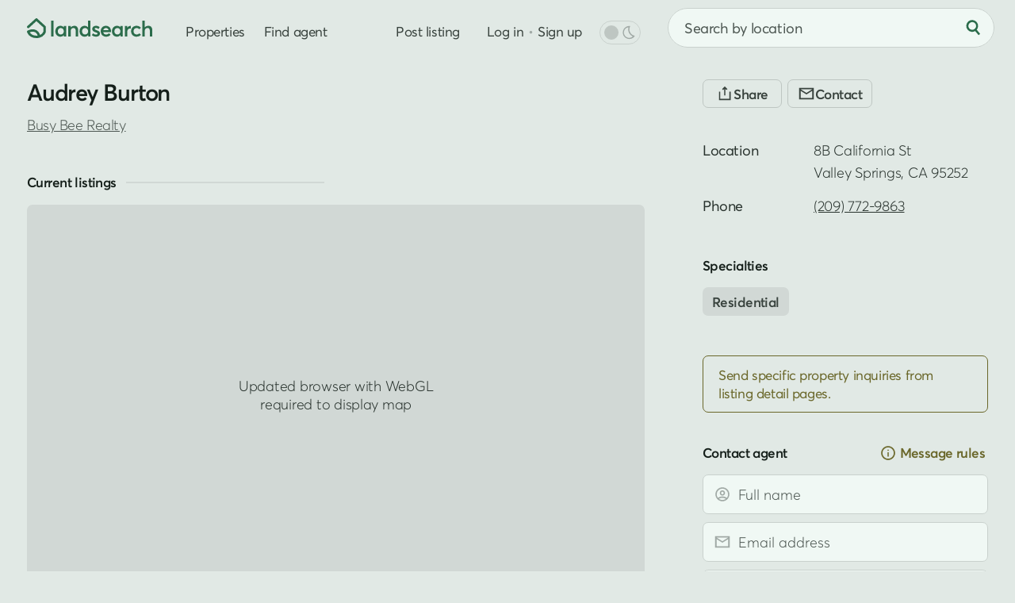

--- FILE ---
content_type: text/html; charset=UTF-8
request_url: https://www.landsearch.com/agents/audrey-burton/610345
body_size: 8106
content:
<!doctype html><html lang="en" class="-c -is-scheming" itemscope itemtype="http://schema.org/ItemPage"><head><meta name="viewport" content="width=device-width, initial-scale=1"><title>Audrey Burton - Real Estate Agent in Valley Springs, CA - LandSearch</title><link rel="stylesheet" href="/assets/7.7.16/css/style.min.css"><link rel="stylesheet" href="/assets/modules/profile@1.8.6/style.min.css"><script>dataLayer = [];</script><script src="/assets/modules/debug@4.4.1/script.min.js" defer></script><script src="/assets/7.7.16/js/script.min.js" defer></script><script src="/assets/modules/profile@1.8.6/script.min.js" defer></script><script src="data:text/javascript,typeof Apt==='undefined'?document.body.classList.add('-is-failed'):Apt.routes.run()" defer></script><script src="/tag/" defer></script><script>crawler=/bot|crawl|google|http|spider/i.test(navigator.userAgent);function gtag(){dataLayer.push(arguments)}gtag('js',new Date());try{let store=localStorage.getItem('store');if(store){store=JSON.parse(store);if(navigator.globalPrivacyControl===true||(store.consent&&store.consent.value===false)){gtag('consent','default',{'ad_storage':'denied','ad_user_data':'denied','ad_personalization':'denied'})}}}catch(e){}gtag('config','G-G0GKQX2F5D',{cookie_domain:'www.landsearch.com',send_page_view:false});</script><meta name="description" content="Audrey Burton is a real estate agent with Busy Bee Realty in the Valley Springs, CA area who specializes in residential land."><meta name="robots" content="max-image-preview:large, max-snippet:-1, max-video-preview:-1"><link rel="canonical" href="https://www.landsearch.com/agents/audrey-burton/610345"><link rel="icon" type="image/png" sizes="32x32" href="/assets/img/browser/favicon.png"><link rel="icon" type="image/svg+xml" href="/assets/img/browser/favicon.svg"><link rel="apple-touch-icon" href="/assets/img/browser/touch.png"><link rel="manifest" href="/app.webmanifest" crossorigin="use-credentials"><meta property="fb:app_id" content="217925998728540"><meta name="twitter:card" content="summary_large_image"><meta name="twitter:site" content="@landsearchapp"><meta property="og:type" content="profile"><meta property="og:site_name" content="LandSearch"><meta property="og:url" content="https://www.landsearch.com/agents/audrey-burton/610345"><meta property="og:title" content="Audrey Burton - Real Estate Agent in Valley Springs, CA"><meta property="og:description" content="Audrey Burton is a real estate agent with Busy Bee Realty in the Valley Springs, CA area who specializes in residential land."><meta property="og:image" content="https://www.landsearch.com/assets/img/share.png"><meta name="color-scheme" content="dark light"><meta name="theme-color" content="#e1e9e5" media="(prefers-color-scheme: light)"><meta name="theme-color" content="#131b17" media="(prefers-color-scheme: dark)"><meta name="chrome" content="nointentdetection"><meta name="format-detection" content="telephone=no"><meta name="pinterest" content="nopin"></head><body id="global" class=""><a href="#content" class="g-r">Skip to main content</a><a href="#nav" class="g-r">Skip to navigation</a><link rel="stylesheet" href="/assets/modules/dark@2.0.3/style.min.css" media="(prefers-color-scheme: dark)" class="$darkStyle"><div class="wrapper $wrapper"><header class="header $header" data-nosnippet><nav id="nav" class="header__container" aria-label="Primary navigation"><svg tabindex="0" class="header-pull $headerPull" role="button" aria-label="Open menu" aria-controls="nav" aria-expanded="false"><use xlink:href="/assets/img/glyphs@2.svg#menu"></use></svg><a href="/" class="header-home" aria-label="Homepage"><svg viewBox="0 0 158 25" class="header-home__logo"><path fill="#2b6c4b" d="M153.03 9.53v-.01c2.93 0 4.97 1.57 4.97 5.54v7.98h-3.05v-7.2c0-2.65-1.05-3.55-2.9-3.55-2.2 0-3.58 1.36-3.58 3.97v6.77h-3.05V2.95h3.05v8.45h.06a5.94 5.94 0 0 1 4.5-1.87Zm-14.95 13.71c-3.9 0-6.77-2.77-6.77-6.83 0-4.08 2.85-6.88 6.9-6.88 2.07 0 4.26.84 5.59 2.48l-2.08 1.8a4.36 4.36 0 0 0-3.37-1.5c-2.36 0-3.94 1.64-3.94 4.07 0 2.45 1.6 4.1 3.95 4.1a4.5 4.5 0 0 0 3.37-1.44l2.1 1.87a7.62 7.62 0 0 1-5.75 2.33Zm-7.36-13.71v-.01l.37.01v3.4c-.34-.03-.7-.04-.92-.04-2.32 0-3.64 1.66-3.64 3.82v6.32h-3.05V9.72h3.05v2h.03a5.16 5.16 0 0 1 4.16-2.19Zm-12.96.2h3.03v13.31h-2.91v-1.78h-.03a5.1 5.1 0 0 1-4.25 1.98c-3.7 0-6.45-2.68-6.45-6.8 0-4.02 2.76-6.91 6.42-6.91 1.7 0 3.12.61 4.12 1.8h.07v-1.6Zm-3.68 10.75c2.06 0 3.78-1.6 3.78-4.02 0-2.36-1.58-4.16-3.77-4.16-2.13 0-3.84 1.6-3.84 4.16 0 2.36 1.58 4.02 3.83 4.02Zm-8.1-4.26v.01c0 .47-.04.98-.08 1.22h-9.7a3.68 3.68 0 0 0 3.8 3.03c1.54 0 2.64-.72 3.32-1.57l2.13 1.83c-1.13 1.45-3 2.5-5.61 2.5-3.88 0-6.81-2.7-6.81-6.86 0-4.08 2.78-6.85 6.49-6.85 3.93 0 6.46 2.81 6.46 6.69Zm-6.3-3.92c-1.67 0-2.99.95-3.43 2.68h6.68c-.4-1.61-1.5-2.68-3.25-2.68ZM87.13 23.24l.01.02a7.97 7.97 0 0 1-5.38-1.95l1.55-2.3a5.03 5.03 0 0 0 3.83 1.58c1.18 0 1.87-.53 1.87-1.3 0-.7-.9-1.03-2.64-1.63-2.18-.75-4.06-1.75-4.06-4.36 0-2.17 1.97-3.77 4.69-3.77 1.69 0 3.22.47 4.71 1.67l-1.53 2.4a5.01 5.01 0 0 0-3.34-1.43c-.6 0-1.46.33-1.46 1.14 0 .66.84 1.12 2.11 1.63 2.83 1.12 4.61 1.63 4.61 4.28 0 2.24-1.58 4.02-4.97 4.02ZM77.02 2.95h3.05v20.1h-2.92v-1.8h-.05a5.13 5.13 0 0 1-4.32 2c-3.69 0-6.45-2.69-6.45-6.8 0-4.03 2.76-6.92 6.41-6.92a5.3 5.3 0 0 1 4.21 1.8h.07V2.95Zm-3.77 17.53c2.17 0 3.9-1.6 3.9-4.02 0-2.36-1.6-4.16-3.89-4.16-2.13 0-3.83 1.6-3.83 4.16 0 2.36 1.57 4.02 3.82 4.02ZM59.65 9.53c2.92 0 4.89 1.68 4.89 5.68v7.85h-3.05v-7.07c0-2.8-1.06-3.69-2.9-3.69-2.06 0-3.45 1.44-3.45 4.05v6.68H52.1V9.73h3.05v1.83h.04a5.82 5.82 0 0 1 4.47-2.03Zm-13.27.2h3.04v13.31H46.5v-1.78h-.03a5.1 5.1 0 0 1-4.25 1.98c-3.69 0-6.45-2.68-6.45-6.8 0-4.02 2.76-6.91 6.43-6.91 1.69 0 3.11.61 4.11 1.8h.07v-1.6ZM42.7 20.48c2.07 0 3.79-1.6 3.79-4.02 0-2.36-1.59-4.16-3.77-4.16-2.14 0-3.84 1.6-3.84 4.16 0 2.36 1.57 4.02 3.82 4.02Zm-12.17 2.55V2.95h3.05v20.08h-3.05ZM10.9.4l.11-.08c.58-.44 1.4-.4 1.94.09l10.42 9.47c.32.29.5.7.5 1.13v5.87c0 .14-.02.27-.05.4l-1.47-.4 1.47.4-.01.03a3.95 3.95 0 0 1-.09.27 10.74 10.74 0 0 1-1.5 2.76 11.26 11.26 0 0 1-6.42 4.2c-1.15.3-2.43.46-3.87.46-4.75 0-7.75-1.84-9.55-3.79a11.07 11.07 0 0 1-2.31-3.88l-.01-.03v-.01s.07-.03 1.47-.4l-1.48.4c-.2-.73.17-1.5.86-1.8 3.25-1.45 5.96-1.83 8.22-1.44a8.57 8.57 0 0 1 5.1 2.88 11.81 11.81 0 0 1 2.2 3.9l.07.26a8.04 8.04 0 0 0 4.32-4.45v-4.96l-8.9-8.08-9.37 8.54A1.53 1.53 0 0 1 .5 9.88L10.9.41Zm3.02 22.88ZM3.56 17.7c.25.43.6.93 1.06 1.43 1.25 1.35 3.45 2.81 7.3 2.81.59 0 1.13-.03 1.63-.1l-.01-.02a8.8 8.8 0 0 0-1.61-2.9 5.53 5.53 0 0 0-3.32-1.88 10.06 10.06 0 0 0-5.05.66Z"/></svg></a><div class="header-nav"><a href="/properties" class="header-link">Properties</a><a href="/agents" class="header-link">Find agent</a><div class="header-secondary" data-nosnippet><a href="/advertise" class="header-link">Post listing</a><div class="header-auth"><div class="$loggedOut"><a href="/auth/login" class="header-link header-auth__link -login $login" data-static>Log in</a><span class="g-d" aria-hidden="true"> • </span><a href="/auth/register" class="header-link header-auth__link $register" data-static>Sign up</a></div><div class="$loggedIn" hidden></div></div><div class="header-dark"><div class="header-dark__toggle $dark" title="Toggle dark mode"><div class="switch"><div id="dark" class="switch__checkbox"></div><div class="switch__toggle"></div><svg class="header-dark__icon -off" aria-hidden="true"><use xlink:href="/assets/img/glyphs@2.svg#moon"></use></svg><svg class="header-dark__icon -on" aria-hidden="true"><use xlink:href="/assets/img/glyphs@2.svg#sun"></use></svg></div></div></div></div></div><form method="post" role="search" class="header-search $headerSearch"><div class="locator $headerLocator"><input type="text" value="" maxlength="200" placeholder="Search by location" class="locator__input" aria-label="City, state, or county"></div><button type="submit" class="-plain header-search__button" aria-label="Search"><svg class="header-search__icon" aria-hidden="true"><use xlink:href="/assets/img/glyphs@2.svg#search"></use></svg></button></form></nav></header><main id="content" class="inner"><article class="container profile js-replace $detail" data-id="610345" data-locality="{&quot;id&quot;:261448,&quot;name&quot;:&quot;Valley Springs&quot;,&quot;slug&quot;:&quot;valley-springs-ca&quot;,&quot;suffix&quot;:&quot;CA&quot;}" data-parent="user"><div class="profile-row"><div class="profile-row__left $profileLeft"><section class="profile-top g-s-3"><div class="profile-top__right"><div class="profile-top__info"><h1 id="panel-title" class="profile-name g-s-0">Audrey Burton</h1><h2 class="profile-teams g-s-0"><span class="profile-teams__name"><a href="/agents/busy-bee-realty/344982" class="-plain g-u">Busy Bee Realty</a></span></h2></div></div></section><section class="profile-listings g-s-6 $profileListings" id="listings" data-nosnippet><h2 class="label -bordered">Current listings</h2><div class="map -is-loading profile-map g-js g-s-3 $profileMap" data-ignore></div><div class="results $profileListingsApp" data-value="{&quot;total&quot;:8,&quot;current_page&quot;:1,&quot;total_pages&quot;:1,&quot;page_size&quot;:8,&quot;results&quot;:[{&quot;id&quot;:3543216,&quot;path&quot;:&quot;/properties/1402-meredith-ln-rail-road-flat-ca-95248/3543216&quot;,&quot;size&quot;:4.02,&quot;image&quot;:{&quot;id&quot;:143978598,&quot;path&quot;:&quot;/listings/4yt8m/small/rail-road-flat-ca-143978598.jpg&quot;},&quot;price&quot;:110000,&quot;title&quot;:&quot;4 Acres of Residential Land for Sale in Rail Road Flat, California&quot;,&quot;format&quot;:&quot;sale&quot;,&quot;status&quot;:&quot;active&quot;,&quot;context&quot;:{&quot;key&quot;:&quot;3yd-CCARCA-202400351&quot;,&quot;center&quot;:[-120.515296,38.35227],&quot;source&quot;:&quot;listhub&quot;,&quot;precision&quot;:&quot;high&quot;},&quot;location&quot;:{&quot;locality&quot;:{&quot;name&quot;:&quot;Rail Road Flat&quot;,&quot;slug&quot;:&quot;rail-road-flat-ca&quot;},&quot;territory&quot;:{&quot;abbr&quot;:&quot;CA&quot;,&quot;name&quot;:&quot;California&quot;,&quot;slug&quot;:&quot;california&quot;},&quot;postal_code&quot;:{&quot;name&quot;:&quot;95248&quot;},&quot;subterritory&quot;:{&quot;name&quot;:&quot;Calaveras&quot;,&quot;slug&quot;:&quot;calaveras-county-ca&quot;,&quot;label&quot;:&quot;County&quot;}},&quot;promoted&quot;:false,&quot;listed_at&quot;:&quot;2024-03-13 10:14:03+00:00&quot;,&quot;structure&quot;:false,&quot;image_next&quot;:{&quot;id&quot;:143978599,&quot;path&quot;:&quot;/listings/4yt8m/small/rail-road-flat-ca-143978599.jpg&quot;},&quot;total_images&quot;:61,&quot;total_videos&quot;:0},{&quot;id&quot;:4933265,&quot;path&quot;:&quot;/properties/1019-highway-49-san-andreas-ca-95249/4933265&quot;,&quot;size&quot;:3.82,&quot;image&quot;:{&quot;id&quot;:156876242,&quot;path&quot;:&quot;/listings/4Q3sH/small/san-andreas-ca-156876242.jpg&quot;},&quot;price&quot;:225000,&quot;title&quot;:&quot;3.82 Acres of Commercial Land for Sale in San Andreas, California&quot;,&quot;format&quot;:&quot;sale&quot;,&quot;status&quot;:&quot;active&quot;,&quot;context&quot;:{&quot;key&quot;:&quot;3yd-CCARCA-202502011&quot;,&quot;center&quot;:[-120.669008,38.183362],&quot;source&quot;:&quot;listhub&quot;,&quot;precision&quot;:&quot;high&quot;},&quot;location&quot;:{&quot;locality&quot;:{&quot;name&quot;:&quot;San Andreas&quot;,&quot;slug&quot;:&quot;san-andreas-ca&quot;},&quot;territory&quot;:{&quot;abbr&quot;:&quot;CA&quot;,&quot;name&quot;:&quot;California&quot;,&quot;slug&quot;:&quot;california&quot;},&quot;postal_code&quot;:{&quot;name&quot;:&quot;95249&quot;},&quot;subterritory&quot;:{&quot;name&quot;:&quot;Calaveras&quot;,&quot;slug&quot;:&quot;calaveras-county-ca&quot;,&quot;label&quot;:&quot;County&quot;}},&quot;promoted&quot;:false,&quot;listed_at&quot;:&quot;2025-12-05 09:33:32+00:00&quot;,&quot;structure&quot;:false,&quot;image_next&quot;:{&quot;id&quot;:156876243,&quot;path&quot;:&quot;/listings/4Q3sH/small/san-andreas-ca-156876243.jpg&quot;},&quot;total_images&quot;:67,&quot;total_videos&quot;:0},{&quot;id&quot;:4838935,&quot;path&quot;:&quot;/properties/7080-gwin-st-valley-springs-ca-95252/4838935&quot;,&quot;size&quot;:10,&quot;image&quot;:{&quot;id&quot;:153026459,&quot;path&quot;:&quot;/listings/4Pbwv/small/valley-springs-ca-153026459.jpg&quot;},&quot;price&quot;:425000,&quot;title&quot;:&quot;10 Acres of Residential Land with Home for Sale in Valley Springs, California&quot;,&quot;format&quot;:&quot;sale&quot;,&quot;status&quot;:&quot;active&quot;,&quot;context&quot;:{&quot;key&quot;:&quot;3yd-CCARCA-202501764&quot;,&quot;center&quot;:[-120.767413,38.270999],&quot;source&quot;:&quot;listhub&quot;,&quot;precision&quot;:&quot;high&quot;},&quot;location&quot;:{&quot;locality&quot;:{&quot;name&quot;:&quot;Valley Springs&quot;,&quot;slug&quot;:&quot;valley-springs-ca&quot;},&quot;territory&quot;:{&quot;abbr&quot;:&quot;CA&quot;,&quot;name&quot;:&quot;California&quot;,&quot;slug&quot;:&quot;california&quot;},&quot;postal_code&quot;:{&quot;name&quot;:&quot;95252&quot;},&quot;subterritory&quot;:{&quot;name&quot;:&quot;Calaveras&quot;,&quot;slug&quot;:&quot;calaveras-county-ca&quot;,&quot;label&quot;:&quot;County&quot;}},&quot;promoted&quot;:false,&quot;listed_at&quot;:&quot;2025-10-14 08:34:31+00:00&quot;,&quot;structure&quot;:{&quot;space&quot;:1440,&quot;bedrooms&quot;:2,&quot;bathrooms&quot;:2},&quot;image_next&quot;:{&quot;id&quot;:153026460,&quot;path&quot;:&quot;/listings/4Pbwv/small/valley-springs-ca-153026460.jpg&quot;},&quot;total_images&quot;:95,&quot;total_videos&quot;:0},{&quot;id&quot;:4135011,&quot;path&quot;:&quot;/properties/highway-12-valley-springs-ca-95252/4135011&quot;,&quot;size&quot;:64.27,&quot;image&quot;:{&quot;id&quot;:131984251,&quot;path&quot;:&quot;/listings/4FPZq/small/valley-springs-ca-131984251.jpg&quot;},&quot;price&quot;:499000,&quot;title&quot;:&quot;64.3 Acres of Land for Sale in Valley Springs, California&quot;,&quot;format&quot;:&quot;sale&quot;,&quot;status&quot;:&quot;active&quot;,&quot;context&quot;:{&quot;key&quot;:&quot;3yd-CCARCA-202402096&quot;,&quot;center&quot;:[-120.794561,38.203328],&quot;source&quot;:&quot;listhub&quot;,&quot;precision&quot;:&quot;high&quot;},&quot;location&quot;:{&quot;locality&quot;:{&quot;name&quot;:&quot;Valley Springs&quot;,&quot;slug&quot;:&quot;valley-springs-ca&quot;},&quot;territory&quot;:{&quot;abbr&quot;:&quot;CA&quot;,&quot;name&quot;:&quot;California&quot;,&quot;slug&quot;:&quot;california&quot;},&quot;postal_code&quot;:{&quot;name&quot;:&quot;95252&quot;},&quot;subterritory&quot;:{&quot;name&quot;:&quot;Calaveras&quot;,&quot;slug&quot;:&quot;calaveras-county-ca&quot;,&quot;label&quot;:&quot;County&quot;}},&quot;promoted&quot;:false,&quot;listed_at&quot;:&quot;2024-12-19 23:27:52+00:00&quot;,&quot;structure&quot;:false,&quot;image_next&quot;:{&quot;id&quot;:131984252,&quot;path&quot;:&quot;/listings/4FPZq/small/valley-springs-ca-131984252.jpg&quot;},&quot;total_images&quot;:45,&quot;total_videos&quot;:0},{&quot;id&quot;:4509894,&quot;path&quot;:&quot;/properties/s-gulch-valley-springs-ca-95252/4509894&quot;,&quot;size&quot;:40.02,&quot;image&quot;:{&quot;id&quot;:141050362,&quot;path&quot;:&quot;/listings/4KcHt/small/valley-springs-ca-141050362.jpg&quot;},&quot;price&quot;:399000,&quot;title&quot;:&quot;40 Acres of Land for Sale in Valley Springs, California&quot;,&quot;format&quot;:&quot;sale&quot;,&quot;status&quot;:&quot;active&quot;,&quot;context&quot;:{&quot;key&quot;:&quot;3yd-CCARCA-202501001&quot;,&quot;center&quot;:[-120.85254,38.061551],&quot;source&quot;:&quot;listhub&quot;,&quot;precision&quot;:&quot;high&quot;},&quot;location&quot;:{&quot;locality&quot;:{&quot;name&quot;:&quot;Valley Springs&quot;,&quot;slug&quot;:&quot;valley-springs-ca&quot;},&quot;territory&quot;:{&quot;abbr&quot;:&quot;CA&quot;,&quot;name&quot;:&quot;California&quot;,&quot;slug&quot;:&quot;california&quot;},&quot;postal_code&quot;:{&quot;name&quot;:&quot;95252&quot;},&quot;subterritory&quot;:{&quot;name&quot;:&quot;Calaveras&quot;,&quot;slug&quot;:&quot;calaveras-county-ca&quot;,&quot;label&quot;:&quot;County&quot;}},&quot;promoted&quot;:false,&quot;listed_at&quot;:&quot;2025-05-29 08:34:28+00:00&quot;,&quot;structure&quot;:false,&quot;image_next&quot;:{&quot;id&quot;:141050363,&quot;path&quot;:&quot;/listings/4KcHt/small/valley-springs-ca-141050363.jpg&quot;},&quot;total_images&quot;:54,&quot;total_videos&quot;:0},{&quot;id&quot;:3421250,&quot;path&quot;:&quot;/properties/337-saint-andrews-valley-springs-ca-95252/3421250&quot;,&quot;size&quot;:0.52,&quot;image&quot;:{&quot;id&quot;:113676028,&quot;path&quot;:&quot;/listings/4xncp/small/valley-springs-ca-113676028.jpg&quot;},&quot;price&quot;:65000,&quot;title&quot;:&quot;0.52 Acres of Residential Land for Sale in Valley Springs, California&quot;,&quot;format&quot;:&quot;sale&quot;,&quot;status&quot;:&quot;active&quot;,&quot;context&quot;:{&quot;key&quot;:&quot;3yd-CCARCA-202400046&quot;,&quot;center&quot;:[-120.863991,38.150379],&quot;source&quot;:&quot;listhub&quot;,&quot;precision&quot;:&quot;low&quot;},&quot;location&quot;:{&quot;locality&quot;:{&quot;name&quot;:&quot;Valley Springs&quot;,&quot;slug&quot;:&quot;valley-springs-ca&quot;},&quot;territory&quot;:{&quot;abbr&quot;:&quot;CA&quot;,&quot;name&quot;:&quot;California&quot;,&quot;slug&quot;:&quot;california&quot;},&quot;postal_code&quot;:{&quot;name&quot;:&quot;95252&quot;},&quot;subterritory&quot;:{&quot;name&quot;:&quot;Calaveras&quot;,&quot;slug&quot;:&quot;calaveras-county-ca&quot;,&quot;label&quot;:&quot;County&quot;}},&quot;promoted&quot;:false,&quot;listed_at&quot;:&quot;2024-01-13 01:36:03+00:00&quot;,&quot;structure&quot;:false,&quot;image_next&quot;:{&quot;id&quot;:113676029,&quot;path&quot;:&quot;/listings/4xncp/small/valley-springs-ca-113676029.jpg&quot;},&quot;total_images&quot;:46,&quot;total_videos&quot;:0},{&quot;id&quot;:4513229,&quot;path&quot;:&quot;/properties/8656-rose-marie-dr-valley-springs-ca-95252/4513229&quot;,&quot;size&quot;:10,&quot;image&quot;:{&quot;id&quot;:141154374,&quot;path&quot;:&quot;/listings/4Kf8X/small/valley-springs-ca-141154374.jpg&quot;},&quot;price&quot;:824000,&quot;title&quot;:&quot;10 Acres of Residential Land with Home for Sale in Valley Springs, California&quot;,&quot;format&quot;:&quot;sale&quot;,&quot;status&quot;:&quot;active&quot;,&quot;context&quot;:{&quot;key&quot;:&quot;3yd-CCARCA-202501013&quot;,&quot;center&quot;:[-120.903942,38.111091],&quot;source&quot;:&quot;listhub&quot;,&quot;precision&quot;:&quot;high&quot;},&quot;location&quot;:{&quot;locality&quot;:{&quot;name&quot;:&quot;Valley Springs&quot;,&quot;slug&quot;:&quot;valley-springs-ca&quot;},&quot;territory&quot;:{&quot;abbr&quot;:&quot;CA&quot;,&quot;name&quot;:&quot;California&quot;,&quot;slug&quot;:&quot;california&quot;},&quot;postal_code&quot;:{&quot;name&quot;:&quot;95252&quot;},&quot;subterritory&quot;:{&quot;name&quot;:&quot;Calaveras&quot;,&quot;slug&quot;:&quot;calaveras-county-ca&quot;,&quot;label&quot;:&quot;County&quot;}},&quot;promoted&quot;:false,&quot;listed_at&quot;:&quot;2025-05-30 16:21:00+00:00&quot;,&quot;structure&quot;:{&quot;space&quot;:2855,&quot;bedrooms&quot;:3,&quot;bathrooms&quot;:2},&quot;image_next&quot;:{&quot;id&quot;:141154375,&quot;path&quot;:&quot;/listings/4Kf8X/small/valley-springs-ca-141154375.jpg&quot;},&quot;total_images&quot;:89,&quot;total_videos&quot;:0},{&quot;id&quot;:4170965,&quot;path&quot;:&quot;/properties/product-dr-shingle-springs-ca-95682/4170965&quot;,&quot;size&quot;:2.81,&quot;image&quot;:{&quot;id&quot;:132737739,&quot;path&quot;:&quot;/listings/4G8Bs/small/shingle-springs-ca-132737739.jpg&quot;},&quot;price&quot;:250000,&quot;title&quot;:&quot;2.8 Acres of Commercial Land for Sale in Shingle Springs, California&quot;,&quot;format&quot;:&quot;sale&quot;,&quot;status&quot;:&quot;active&quot;,&quot;context&quot;:{&quot;key&quot;:&quot;3yd-CCARCA-202500060&quot;,&quot;center&quot;:[-120.931848,38.659319],&quot;source&quot;:&quot;listhub&quot;,&quot;precision&quot;:&quot;high&quot;},&quot;location&quot;:{&quot;locality&quot;:{&quot;name&quot;:&quot;Shingle Springs&quot;,&quot;slug&quot;:&quot;shingle-springs-ca&quot;},&quot;territory&quot;:{&quot;abbr&quot;:&quot;CA&quot;,&quot;name&quot;:&quot;California&quot;,&quot;slug&quot;:&quot;california&quot;},&quot;postal_code&quot;:{&quot;name&quot;:&quot;95682&quot;},&quot;subterritory&quot;:{&quot;name&quot;:&quot;El Dorado&quot;,&quot;slug&quot;:&quot;el-dorado-county-ca&quot;,&quot;label&quot;:&quot;County&quot;}},&quot;promoted&quot;:false,&quot;listed_at&quot;:&quot;2025-01-13 23:24:45+00:00&quot;,&quot;structure&quot;:false,&quot;image_next&quot;:{&quot;id&quot;:132737741,&quot;path&quot;:&quot;/listings/4G8Bs/small/shingle-springs-ca-132737741.jpg&quot;},&quot;total_images&quot;:59,&quot;total_videos&quot;:0}]}"><div class="$listingSort"><div class="sorting" data-nosnippet><div class="sorting__results"><div class="sorting__count g-e"></div></div></div></div><div class="properties-previews $listingResults"><article class="preview $property" data-uid="card-3543216" data-context="{&quot;key&quot;:&quot;3yd-CCARCA-202400351&quot;,&quot;center&quot;:[-120.515296,38.35227],&quot;source&quot;:&quot;listhub&quot;,&quot;precision&quot;:&quot;high&quot;}" data-id="3543216"><div class="preview__inner"><div class="preview-media"><div class="preview-element preview-gallery -is-active"><a href="/properties/1402-meredith-ln-rail-road-flat-ca-95248/3543216" class="preview-gallery__images"><picture class="preview-gallery__image -is-active"><img data-ignore src="https://cdn.landsearch.com/listings/4yt8m/small/rail-road-flat-ca-143978598.jpg" alt="4 Acres of Residential Land for Sale in Rail Road Flat, California" class="g-cover" draggable="false"></picture></a><div class="preview-gallery__nav -prev $prev" role="button" aria-label="Previous image"><svg class="preview-gallery__arrow" aria-hidden="true"><use xlink:href="/assets/img/glyphs@2.svg#caret"></use></svg></div><div class="preview-gallery__nav -next $next" role="button" data-action="next" aria-label="Next image"><svg class="preview-gallery__arrow" aria-hidden="true"><use xlink:href="/assets/img/glyphs@2.svg#caret"></use></svg></div><div class="preview-gallery__info">22 months ago</div><svg class="preview__save $save"><use xlink:href="/assets/img/glyphs@2.svg#save"></use></svg></div></div><div class="preview-content"><a href="/properties/1402-meredith-ln-rail-road-flat-ca-95248/3543216" class="preview__link" data-ignore><div class="g-e preview__title">$110,000<span class="preview__size">4 acres</span></div><div class="preview__subtitle"><span class="g-e preview__subterritory">Calaveras County</span></div></a><div class="preview__location g-e $pinpoint">Rail Road Flat, CA 95248</div><svg class="preview__toggle $specs"><use xlink:href="/assets/img/glyphs@2.svg#info"></use></svg></div></div></article><article class="preview $property" data-uid="card-4933265" data-context="{&quot;key&quot;:&quot;3yd-CCARCA-202502011&quot;,&quot;center&quot;:[-120.669008,38.183362],&quot;source&quot;:&quot;listhub&quot;,&quot;precision&quot;:&quot;high&quot;}" data-id="4933265"><div class="preview__inner"><div class="preview-media"><div class="preview-element preview-gallery -is-active"><a href="/properties/1019-highway-49-san-andreas-ca-95249/4933265" class="preview-gallery__images"><picture class="preview-gallery__image -is-active"><img data-ignore src="https://cdn.landsearch.com/listings/4Q3sH/small/san-andreas-ca-156876242.jpg" alt="3.82 Acres of Commercial Land for Sale in San Andreas, California" class="g-cover" draggable="false"></picture></a><div class="preview-gallery__nav -prev $prev" role="button" aria-label="Previous image"><svg class="preview-gallery__arrow" aria-hidden="true"><use xlink:href="/assets/img/glyphs@2.svg#caret"></use></svg></div><div class="preview-gallery__nav -next $next" role="button" data-action="next" aria-label="Next image"><svg class="preview-gallery__arrow" aria-hidden="true"><use xlink:href="/assets/img/glyphs@2.svg#caret"></use></svg></div><div class="preview-gallery__info">44 days ago</div><svg class="preview__save $save"><use xlink:href="/assets/img/glyphs@2.svg#save"></use></svg></div></div><div class="preview-content"><a href="/properties/1019-highway-49-san-andreas-ca-95249/4933265" class="preview__link" data-ignore><div class="g-e preview__title">$225,000<span class="preview__size">3.82 acres</span></div><div class="preview__subtitle"><span class="g-e preview__subterritory">Calaveras County</span></div></a><div class="preview__location g-e $pinpoint">San Andreas, CA 95249</div><svg class="preview__toggle $specs"><use xlink:href="/assets/img/glyphs@2.svg#info"></use></svg></div></div></article><article class="preview $property" data-uid="card-4838935" data-context="{&quot;key&quot;:&quot;3yd-CCARCA-202501764&quot;,&quot;center&quot;:[-120.767413,38.270999],&quot;source&quot;:&quot;listhub&quot;,&quot;precision&quot;:&quot;high&quot;}" data-id="4838935"><div class="preview__inner"><div class="preview-media"><div class="preview-element preview-gallery -is-active"><a href="/properties/7080-gwin-st-valley-springs-ca-95252/4838935" class="preview-gallery__images"><picture class="preview-gallery__image -is-active"><img data-src="https://cdn.landsearch.com/listings/4Pbwv/small/valley-springs-ca-153026459.jpg" alt="10 Acres of Residential Land with Home for Sale in Valley Springs, California" class="g-cover g-lazy" draggable="false"></picture></a><div class="preview-gallery__nav -prev $prev" role="button" aria-label="Previous image"><svg class="preview-gallery__arrow" aria-hidden="true"><use xlink:href="/assets/img/glyphs@2.svg#caret"></use></svg></div><div class="preview-gallery__nav -next $next" role="button" data-action="next" aria-label="Next image"><svg class="preview-gallery__arrow" aria-hidden="true"><use xlink:href="/assets/img/glyphs@2.svg#caret"></use></svg></div><div class="preview-gallery__info">3 months ago</div><svg class="preview__save $save"><use xlink:href="/assets/img/glyphs@2.svg#save"></use></svg></div></div><div class="preview-content"><a href="/properties/7080-gwin-st-valley-springs-ca-95252/4838935" class="preview__link" data-ignore><div class="g-e preview__title">$425,000<span class="preview__size">10 acres</span></div><div class="preview__subtitle"><span class="g-e preview__subterritory">Calaveras County</span><span class="preview__extended -wide">2 bd, 2 ba<span class="g-d" aria-hidden="true"> • </span>1,440 sq ft</span></div></a><div class="preview__location g-e $pinpoint">Valley Springs, CA 95252</div><svg class="preview__toggle $specs"><use xlink:href="/assets/img/glyphs@2.svg#info"></use></svg></div></div></article><article class="preview $property" data-uid="card-4135011" data-context="{&quot;key&quot;:&quot;3yd-CCARCA-202402096&quot;,&quot;center&quot;:[-120.794561,38.203328],&quot;source&quot;:&quot;listhub&quot;,&quot;precision&quot;:&quot;high&quot;}" data-id="4135011"><div class="preview__inner"><div class="preview-media"><div class="preview-element preview-gallery -is-active"><a href="/properties/highway-12-valley-springs-ca-95252/4135011" class="preview-gallery__images"><picture class="preview-gallery__image -is-active"><img data-src="https://cdn.landsearch.com/listings/4FPZq/small/valley-springs-ca-131984251.jpg" alt="64.3 Acres of Land for Sale in Valley Springs, California" class="g-cover g-lazy" draggable="false"></picture></a><div class="preview-gallery__nav -prev $prev" role="button" aria-label="Previous image"><svg class="preview-gallery__arrow" aria-hidden="true"><use xlink:href="/assets/img/glyphs@2.svg#caret"></use></svg></div><div class="preview-gallery__nav -next $next" role="button" data-action="next" aria-label="Next image"><svg class="preview-gallery__arrow" aria-hidden="true"><use xlink:href="/assets/img/glyphs@2.svg#caret"></use></svg></div><div class="preview-gallery__info">12 months ago</div><svg class="preview__save $save"><use xlink:href="/assets/img/glyphs@2.svg#save"></use></svg></div></div><div class="preview-content"><a href="/properties/highway-12-valley-springs-ca-95252/4135011" class="preview__link" data-ignore><div class="g-e preview__title">$499,000<span class="preview__size">64.3 acres</span></div><div class="preview__subtitle"><span class="g-e preview__subterritory">Calaveras County</span></div></a><div class="preview__location g-e $pinpoint">Valley Springs, CA 95252</div><svg class="preview__toggle $specs"><use xlink:href="/assets/img/glyphs@2.svg#info"></use></svg></div></div></article><article class="preview $property" data-uid="card-4509894" data-context="{&quot;key&quot;:&quot;3yd-CCARCA-202501001&quot;,&quot;center&quot;:[-120.85254,38.061551],&quot;source&quot;:&quot;listhub&quot;,&quot;precision&quot;:&quot;high&quot;}" data-id="4509894"><div class="preview__inner"><div class="preview-media"><div class="preview-element preview-gallery -is-active"><a href="/properties/s-gulch-valley-springs-ca-95252/4509894" class="preview-gallery__images"><picture class="preview-gallery__image -is-active"><img data-src="https://cdn.landsearch.com/listings/4KcHt/small/valley-springs-ca-141050362.jpg" alt="40 Acres of Land for Sale in Valley Springs, California" class="g-cover g-lazy" draggable="false"></picture></a><div class="preview-gallery__nav -prev $prev" role="button" aria-label="Previous image"><svg class="preview-gallery__arrow" aria-hidden="true"><use xlink:href="/assets/img/glyphs@2.svg#caret"></use></svg></div><div class="preview-gallery__nav -next $next" role="button" data-action="next" aria-label="Next image"><svg class="preview-gallery__arrow" aria-hidden="true"><use xlink:href="/assets/img/glyphs@2.svg#caret"></use></svg></div><div class="preview-gallery__info">7 months ago</div><svg class="preview__save $save"><use xlink:href="/assets/img/glyphs@2.svg#save"></use></svg></div></div><div class="preview-content"><a href="/properties/s-gulch-valley-springs-ca-95252/4509894" class="preview__link" data-ignore><div class="g-e preview__title">$399,000<span class="preview__size">40 acres</span></div><div class="preview__subtitle"><span class="g-e preview__subterritory">Calaveras County</span></div></a><div class="preview__location g-e $pinpoint">Valley Springs, CA 95252</div><svg class="preview__toggle $specs"><use xlink:href="/assets/img/glyphs@2.svg#info"></use></svg></div></div></article><article class="preview $property" data-uid="card-3421250" data-context="{&quot;key&quot;:&quot;3yd-CCARCA-202400046&quot;,&quot;center&quot;:[-120.863991,38.150379],&quot;source&quot;:&quot;listhub&quot;,&quot;precision&quot;:&quot;low&quot;}" data-id="3421250"><div class="preview__inner"><div class="preview-media"><div class="preview-element preview-gallery -is-active"><a href="/properties/337-saint-andrews-valley-springs-ca-95252/3421250" class="preview-gallery__images"><picture class="preview-gallery__image -is-active"><img data-src="https://cdn.landsearch.com/listings/4xncp/small/valley-springs-ca-113676028.jpg" alt="0.52 Acres of Residential Land for Sale in Valley Springs, California" class="g-cover g-lazy" draggable="false"></picture></a><div class="preview-gallery__nav -prev $prev" role="button" aria-label="Previous image"><svg class="preview-gallery__arrow" aria-hidden="true"><use xlink:href="/assets/img/glyphs@2.svg#caret"></use></svg></div><div class="preview-gallery__nav -next $next" role="button" data-action="next" aria-label="Next image"><svg class="preview-gallery__arrow" aria-hidden="true"><use xlink:href="/assets/img/glyphs@2.svg#caret"></use></svg></div><div class="preview-gallery__info">2 years ago</div><svg class="preview__save $save"><use xlink:href="/assets/img/glyphs@2.svg#save"></use></svg></div></div><div class="preview-content"><a href="/properties/337-saint-andrews-valley-springs-ca-95252/3421250" class="preview__link" data-ignore><div class="g-e preview__title">$65,000<span class="preview__size">0.52 acres</span></div><div class="preview__subtitle"><span class="g-e preview__subterritory">Calaveras County</span></div></a><div class="preview__location g-e $pinpoint">Valley Springs, CA 95252</div><svg class="preview__toggle $specs"><use xlink:href="/assets/img/glyphs@2.svg#info"></use></svg></div></div></article><article class="preview $property" data-uid="card-4513229" data-context="{&quot;key&quot;:&quot;3yd-CCARCA-202501013&quot;,&quot;center&quot;:[-120.903942,38.111091],&quot;source&quot;:&quot;listhub&quot;,&quot;precision&quot;:&quot;high&quot;}" data-id="4513229"><div class="preview__inner"><div class="preview-media"><div class="preview-element preview-gallery -is-active"><a href="/properties/8656-rose-marie-dr-valley-springs-ca-95252/4513229" class="preview-gallery__images"><picture class="preview-gallery__image -is-active"><img data-src="https://cdn.landsearch.com/listings/4Kf8X/small/valley-springs-ca-141154374.jpg" alt="10 Acres of Residential Land with Home for Sale in Valley Springs, California" class="g-cover g-lazy" draggable="false"></picture></a><div class="preview-gallery__nav -prev $prev" role="button" aria-label="Previous image"><svg class="preview-gallery__arrow" aria-hidden="true"><use xlink:href="/assets/img/glyphs@2.svg#caret"></use></svg></div><div class="preview-gallery__nav -next $next" role="button" data-action="next" aria-label="Next image"><svg class="preview-gallery__arrow" aria-hidden="true"><use xlink:href="/assets/img/glyphs@2.svg#caret"></use></svg></div><div class="preview-gallery__info">7 months ago</div><svg class="preview__save $save"><use xlink:href="/assets/img/glyphs@2.svg#save"></use></svg></div></div><div class="preview-content"><a href="/properties/8656-rose-marie-dr-valley-springs-ca-95252/4513229" class="preview__link" data-ignore><div class="g-e preview__title">$824,000<span class="preview__size">10 acres</span></div><div class="preview__subtitle"><span class="g-e preview__subterritory">Calaveras County</span><span class="preview__extended -wide">3 bd, 2 ba<span class="g-d" aria-hidden="true"> • </span>2,855 sq ft</span></div></a><div class="preview__location g-e $pinpoint">Valley Springs, CA 95252</div><svg class="preview__toggle $specs"><use xlink:href="/assets/img/glyphs@2.svg#info"></use></svg></div></div></article><article class="preview $property" data-uid="card-4170965" data-context="{&quot;key&quot;:&quot;3yd-CCARCA-202500060&quot;,&quot;center&quot;:[-120.931848,38.659319],&quot;source&quot;:&quot;listhub&quot;,&quot;precision&quot;:&quot;high&quot;}" data-id="4170965"><div class="preview__inner"><div class="preview-media"><div class="preview-element preview-gallery -is-active"><a href="/properties/product-dr-shingle-springs-ca-95682/4170965" class="preview-gallery__images"><picture class="preview-gallery__image -is-active"><img data-src="https://cdn.landsearch.com/listings/4G8Bs/small/shingle-springs-ca-132737739.jpg" alt="2.8 Acres of Commercial Land for Sale in Shingle Springs, California" class="g-cover g-lazy" draggable="false"></picture></a><div class="preview-gallery__nav -prev $prev" role="button" aria-label="Previous image"><svg class="preview-gallery__arrow" aria-hidden="true"><use xlink:href="/assets/img/glyphs@2.svg#caret"></use></svg></div><div class="preview-gallery__nav -next $next" role="button" data-action="next" aria-label="Next image"><svg class="preview-gallery__arrow" aria-hidden="true"><use xlink:href="/assets/img/glyphs@2.svg#caret"></use></svg></div><div class="preview-gallery__info">12 months ago</div><svg class="preview__save $save"><use xlink:href="/assets/img/glyphs@2.svg#save"></use></svg></div></div><div class="preview-content"><a href="/properties/product-dr-shingle-springs-ca-95682/4170965" class="preview__link" data-ignore><div class="g-e preview__title">$250,000<span class="preview__size">2.8 acres</span></div><div class="preview__subtitle"><span class="g-e preview__subterritory">El Dorado County</span></div></a><div class="preview__location g-e $pinpoint">Shingle Springs, CA 95682</div><svg class="preview__toggle $specs"><use xlink:href="/assets/img/glyphs@2.svg#info"></use></svg></div></div></article></div></div></section><div class="profile-meta $profileMeta"><nav class="breadcrumb" aria-label="Breadcrumbs"><ol class="breadcrumb__list"><li class="breadcrumb__item"><a href="/agents">Land agents</a></li><li class="breadcrumb__item"><a href="/agents/california">California</a></li><li class="breadcrumb__item"><a href="/agents/calaveras-county-ca">Calaveras County</a></li><li class="breadcrumb__item"><a href="/agents/valley-springs-ca">Valley Springs</a></li><li class="breadcrumb__item"><a href="/agents/95252">95252</a></li></ol></nav><script type="application/ld+json">{"@context": "http://schema.org","@type": "BreadcrumbList","itemListElement": [{"@type": "ListItem","position": 1,"name": "Land agents","item": "https://www.landsearch.com/agents"},{"@type": "ListItem","position": 2,"name": "California","item": "https://www.landsearch.com/agents/california"},{"@type": "ListItem","position": 3,"name": "Calaveras County","item": "https://www.landsearch.com/agents/calaveras-county-ca"},{"@type": "ListItem","position": 4,"name": "Valley Springs","item": "https://www.landsearch.com/agents/valley-springs-ca"},{"@type": "ListItem","position": 5,"name": "95252","item": "https://www.landsearch.com/agents/95252"},{"@type": "ListItem","position": 6,"name": "Audrey Burton"}]}</script><div class="profile-meta__content"><p class="g-s-3">Audrey Burton is a real estate agent with Busy Bee Realty in the Valley Springs, CA area who specializes in residential land. They currently have 8 properties on the market. Verify details with the profile owner.</p><span class="report-link g-linked $report">Report profile issue</span></div></div></div><div class="profile-row__right $profileRight"><div class="profile-engage" data-nosnippet><div class="engage"><button class="-bordered -small engage__button -share $profileShare" aria-label="Share"><svg><use xlink:href="/assets/img/glyphs@2.svg#share"></use></svg></button><button class="-bordered -small engage__button -contact $profileContact" aria-label="Contact"><svg><use xlink:href="/assets/img/glyphs@2.svg#email"></use></svg></button></div></div><dl class="g-s-5"><div class="definitions__group"><dt>Location</dt><dd><address class="g-s-0"> 8B California St<br>Valley Springs, <abbr title="California">CA</abbr> 95252</address></dd></div><div class="definitions__group"><dt>Phone</dt><dd><a href="tel:+12097729863" class="-plain g-u $profilePhone" data-type="primary">(209) 772-9863</a></dd></div></dl><section class="profile-tags g-s-5"><h2 class="label">Specialties</h2><ul class="tags"><li class="tags__item"><button class="-alt -small g-p">Residential</button></li></ul></section><p class="fyi -notice g-s-4">Send specific property inquiries from listing detail pages.</p><div class="profile-form $profileForm" data-nosnippet><span class="label profile-form__label">Contact agent <span class="label__cta $messageModal" role="button"><svg aria-hidden="true"><use xlink:href="/assets/img/glyphs@2.svg#info"></use></svg> Message rules</span></span><div class="$message"><form method="post" class="message g-s-0 $messageForm"><div class="message__input"><input type="text" name="name" autocomplete="name" placeholder="Full name" minlength="3" maxlength="40" pattern="^[^!@#$?\d]+$" class="g-s-0 $messageName" aria-label="Full name" required><svg class="message__icon"><use xlink:href="/assets/img/glyphs@2.svg#user"></use></svg></div><div class="message__input"><input type="email" name="email" placeholder="Email address" class="g-s-0 $messageEmail" aria-label="Email address" required><svg class="message__icon"><use xlink:href="/assets/img/glyphs@2.svg#email"></use></svg></div><div class="message__input"><input type="tel" name="phone" placeholder="Phone number" class="g-s-0 $messagePhone" aria-label="Phone number"><svg class="message__icon"><use xlink:href="/assets/img/glyphs@2.svg#phone"></use></svg></div><textarea name="content" placeholder="" minlength="15" maxlength="1000" aria-label="Message" class="$messageContent"></textarea><button type="submit" class="message__submit">Send message</button></form></div><small class="message-legal">By submitting, I agree to the <a href="/corp/terms" target="_blank" class="-plain g-u">terms of use</a> and to be contacted by real estate professionals. Message and data rates may apply.</small></div></div></div><script type="application/ld+json">{"@context":"https://schema.org","@type":"ProfilePage","dateCreated":"2023-01-12T01:19:33Z","dateModified":"2023-10-22T01:08:13Z","mainEntity":{"@type":"Person","identifier":610345,"name":"Audrey Burton","description":"Audrey Burton is a real estate agent with Busy Bee Realty in the Valley Springs, CA area who specializes in residential land.","address":{"@type":"PostalAddress","addressLocality":"Valley Springs","addressRegion":"CA","addressCountry":"US","postalCode":"95252","streetAddress":"8B California St"},"url":"https://www.landsearch.com/agents/audrey-burton/610345","telephone":"(209) 772-9863","memberOf":[{"@type":"LocalBusiness","name":"Busy Bee Realty","url":"https://www.landsearch.com/agents/busy-bee-realty/344982"}],"knowsAbout":["Real Estate","Residential Land"]}}</script></article></main><div class="panel $panel" role="dialog" aria-modal="true" aria-hidden="true"><div class="panel__inner $panelInner"><div class="js-replace"></div></div><div class="panel__close $panelClose" aria-label="Close panel"><svg class="panel__icon"><use xlink:href="/assets/img/glyphs@2.svg#close"></use></svg></div></div><footer class="footer" role="contentinfo" data-nosnippet><div class="container -wide"><div class="footer-content"><nav class="footer-land" aria-label="Property links"><span class="label g-s-3">Land listings near me</span><div class="footer-land__group -primary"><a href="/properties">Land for sale</a><a href="/leases">Land for lease</a><a href="/auctions">Land auctions</a></div><div class="footer-land__group"><a href="/barndominium">Barndominiums</a><a href="/cabin">Cabins</a><a href="/camping">Campsites</a><a href="/cheap">Cheap land</a><a href="/commercial">Commercial land</a><a href="/agricultural">Farmland</a><a href="/homestead">Homesteads</a><a href="/equestrian">Horse properties</a><a href="/house">Houses with land</a><a href="/hunting">Hunting land</a><a href="/island">Islands</a><a href="/mobile-home">Mobile homes</a><a href="/mountain">Mountain land</a><a href="/ranch">Ranches</a><a href="/rural">Rural properties</a><a href="/rv-lot">RV lots</a><a href="/hobby-farm">Small farms</a><a href="/tiny-home">Tiny homes</a><a href="/vacant">Vacant land</a><a href="/unrestricted">Unrestricted land</a><a href="/waterfront">Waterfront land</a></div></nav><div class="footer-general"><div class="footer-connect"><div class="footer-newsletter"><form method="post" class="footer-newsletter__form g-s-0 $newsletter"><span class="label footer-newsletter__label g-s-2">Real estate marketplace updates</span><input type="email" name="email" id="newsletter_email" placeholder="Enter email to subscribe" class="footer-newsletter__input g-s-0" aria-label="Email address" required><button type="submit" class="-alt -plain footer-newsletter__button" aria-label="Subscribe"><svg class="footer-newsletter__arrow" aria-hidden="true"><use xlink:href="/assets/img/glyphs@2.svg#caret"></use></svg></button></form></div><div class="footer-engage"><div class="label"><a href="/contact" class="g-u $feedback" data-static>Share feedback</a></div><div class="footer-social"><a href="https://www.facebook.com/landsearch" target="_blank" rel="nofollow noopener" class="button -alt -icon footer-social__link -facebook" aria-label="Open Facebook in new tab"><svg class="footer-social__icon" aria-hidden="true"><use xlink:href="/assets/img/glyphs@2.svg#facebook"></use></svg></a><a href="https://www.instagram.com/landsearch/" target="_blank" rel="nofollow noopener" class="button -alt -icon footer-social__link -instagram" aria-label="Open Instagram in new tab"><svg class="footer-social__icon" aria-hidden="true"><use xlink:href="/assets/img/glyphs@2.svg#instagram"></use></svg></a><a href="https://x.com/landsearchapp" target="_blank" rel="nofollow noopener" class="button -alt -icon footer-social__link -x" aria-label="Open X in new tab"><svg class="footer-social__icon" aria-hidden="true"><use xlink:href="/assets/img/glyphs@2.svg#x"></use></svg></a><a href="https://www.linkedin.com/company/landsearch/" target="_blank" rel="nofollow noopener" class="button -alt -icon footer-social__link -linkedin" aria-label="Open LinkedIn in new tab"><svg class="footer-social__icon" aria-hidden="true"><use xlink:href="/assets/img/glyphs@2.svg#linkedin"></use></svg></a></div></div></div><nav class="footer-nav"><div class="footer-nav__group"><a href="/advertise">Advertise</a><a href="/support">Help center</a><a href="/blog">Land insights</a></div><div class="footer-nav__group"><a href="/agents">Land brokers</a><a href="/services">Land services</a><a href="/loan-calculator">Loan calculator</a></div><div class="footer-nav__group"><a href="/price">Land prices</a><a href="/about">Company</a><a href="/contact">Contact us</a></div></nav></div></div><div class="footer-legal"><div class="footer-legal__copyright"><div>&copy; 2025 LandSearch</div><div><span class="g-linked footer-legal__credit $mapCredit" role="button">Map attribution</span></div></div><div class="footer-legal__links"><div class="footer-legal__external"><a href="/consent" class="footer-legal__privacy"><img src="/assets/img/privacy.svg" width="30" height="27" alt="California Consumer Privacy Act (CCPA) Opt-Out Icon" class="footer-legal__icon" loading="lazy">Your privacy choices</a><a href="https://www.hud.gov/fairhousing" target="_blank" rel="nofollow noopener" aria-label="Open HUD Fair Housing in new tab">Fair housing</a></div><div><a href="/sitemap">Sitemap</a><span class="g-d" aria-hidden="true"> • </span><a href="/sitemap/properties">New listings</a><span class="g-d" aria-hidden="true"> • </span><a href="/corp/licenses">Licenses</a><span class="g-d" aria-hidden="true"> • </span><a href="/corp/terms">Terms</a><span class="g-d" aria-hidden="true"> • </span><a href="/corp/privacy">Privacy</a></div></div></div></div></footer><div class="js-context" data-set="context" data-value="{&quot;id&quot;:610345,&quot;type&quot;:&quot;agent&quot;}"></div></div><div class="$stash" hidden></div></body></html>

--- FILE ---
content_type: text/css; charset=utf-8
request_url: https://www.landsearch.com/assets/7.7.16/css/style.min.css
body_size: 17444
content:
html{-moz-text-size-adjust:none;-webkit-text-size-adjust:none;font-family:'"1"';text-size-adjust:none;font-size:62.5%}body{color:#29332e;margin:0;position:relative;background:#e1e9e5;font-family:Averta,Fallback,'Helvetica Neue',sans-serif;font-size:1.8rem;font-weight:300;line-height:1em}body,body *,body ::after,body ::before,body::after,body::before{box-sizing:border-box}main{display:block}img,video{max-width:100%}svg{overflow:hidden}audio,canvas,video{display:inline-block}abbr[title]{cursor:help;text-decoration-line:none}b,strong{font-weight:400}figure{margin:0;position:relative;text-align:center;margin-bottom:3rem}figure>img{margin-bottom:3rem}figure figcaption{color:#29332e;font-style:normal;line-height:1.6em;margin-top:3rem}iframe{border:0;margin-bottom:3rem}img,picture{display:inline-block}img{height:auto}picture>img{vertical-align:top}sub,sup{font-size:.7em;line-height:0;margin-left:.2em;position:relative;vertical-align:baseline}sub{bottom:-.25em}sup{top:-1em}#global [hidden]{display:none}::selection{background:#2b6c4b;color:#f0f8f4;text-shadow:none}h1,h2,h3,h4,h5,h6{color:#151f1a;font-weight:400;margin:0;line-height:1.3em;margin-bottom:3rem}h1 small,h2 small,h3 small,h4 small,h5 small,h6 small{font-weight:400}h1{font-size:4.3rem}h2{font-size:3.5rem}h3{font-size:2.7rem}h4{font-size:2.3rem}h5{font-size:1.9rem}h6{font-size:1.9rem}p{color:#29332e;font-weight:300;margin:0;line-height:1.6em;margin-bottom:2.4rem}small{font-size:1.5rem}em,i{font-style:italic}blockquote,q{color:#29332e;margin:0;font-family:Georgia,Palatino,serif;font-size:2.7rem;font-weight:400;line-height:1.6em;font-style:normal}blockquote cite,q cite{color:#4c5651;font-size:1.6rem;font-weight:300;line-height:1.35em;font-style:normal;margin-top:2.4rem}blockquote cite::before,q cite::before{content:'\2014\00a0'}blockquote p,q p{color:#29332e}blockquote{margin-bottom:3rem}blockquote cite{display:block}a{color:#2b6c4b;text-decoration-line:none}a:focus{outline:thin dotted}.-c a:hover{color:#24553c}.-c a:active{color:#3f7a5c}a img{border:0}.hr,hr{border:0;display:block;height:1px;border-top:1px solid #c9d1cd;margin-top:4rem;margin-bottom:4rem}address{color:#29332e;font-style:normal;font-size:1.8rem;line-height:1.6em;margin-bottom:3rem}dl,ol,ul{color:#29332e;font-weight:300;list-style-position:inside;margin:0;line-height:1.6em;margin-bottom:2.4rem}ol,ul{padding:0}ol ol,ol ul,ul ol,ul ul{margin-bottom:0;margin-left:2rem}ul{list-style-type:disc}ul ul{list-style-type:circle}ul ul ul{list-style-type:square}ol{list-style-type:decimal}dl{margin:0;margin-bottom:3rem}dt{color:#29332e}dd{color:#29332e;margin:0}.container{box-sizing:content-box;display:block;margin-left:auto;margin-right:auto;max-width:128rem}.button,button,input[type=button],input[type=reset],input[type=submit]{color:#f0f8f4;display:inline-block;line-height:1em;padding:0;text-align:center;text-shadow:none;background:#2b6c4b;font-family:inherit;font-size:1.7rem;font-weight:600;padding-left:2rem;padding-right:2rem;background-clip:border-box;border-radius:.7rem;border:0}.button:focus,button:focus,input[type=button]:focus,input[type=reset]:focus,input[type=submit]:focus{color:#f0f8f4;background-color:#24553c}.-c .button:hover,.-c button:hover,.-c input[type=button]:hover,.-c input[type=reset]:hover,.-c input[type=submit]:hover{color:#f0f8f4;background-color:#24553c}.-c .button:active,.-c button:active,.-c input[type=button]:active,.-c input[type=reset]:active,.-c input[type=submit]:active{color:#f0f8f4;background-color:#3f7a5c}.button.-disabled,.button:disabled,button.-disabled,button:disabled,input[type=button].-disabled,input[type=button]:disabled,input[type=reset].-disabled,input[type=reset]:disabled,input[type=submit].-disabled,input[type=submit]:disabled{cursor:not-allowed}.-c .button.-disabled:active,.-c .button:disabled:active,.-c button.-disabled:active,.-c button:disabled:active,.-c input[type=button].-disabled:active,.-c input[type=button]:disabled:active,.-c input[type=reset].-disabled:active,.-c input[type=reset]:disabled:active,.-c input[type=submit].-disabled:active,.-c input[type=submit]:disabled:active,.button.-disabled,.button.-disabled:focus,.button:disabled,.button:disabled:focus,button.-disabled,button.-disabled:focus,button:disabled,button:disabled:focus,input[type=button].-disabled,input[type=button].-disabled:focus,input[type=button]:disabled,input[type=button]:disabled:focus,input[type=reset].-disabled,input[type=reset].-disabled:focus,input[type=reset]:disabled,input[type=reset]:disabled:focus,input[type=submit].-disabled,input[type=submit].-disabled:focus,input[type=submit]:disabled,input[type=submit]:disabled:focus{color:#a0a9a5;background:#d1d8d5}.-c .button.-disabled:hover,.-c .button:disabled:hover,.-c button.-disabled:hover,.-c button:disabled:hover,.-c input[type=button].-disabled:hover,.-c input[type=button]:disabled:hover,.-c input[type=reset].-disabled:hover,.-c input[type=reset]:disabled:hover,.-c input[type=submit].-disabled:hover,.-c input[type=submit]:disabled:hover{color:#a0a9a5;background:#d1d8d5}button:disabled{cursor:not-allowed}form{margin-bottom:3rem}input,select,textarea{caret-color:#2b6c4b;outline:0;font-family:inherit;font-size:1.8rem;font-weight:300}button{outline:0;font-family:inherit;font-size:1.7rem;font-weight:600}button::-moz-focus-inner,input::-moz-focus-inner{border:0;padding:0}fieldset{border:0;margin:0;padding:0;margin-bottom:3rem}legend{border:0;color:#39433e;font-size:1.8rem;line-height:1em;display:block;margin-bottom:1.4rem}label{color:#29332e;font-weight:400;font-size:1.7rem;line-height:1.3em;display:block;margin-bottom:.8rem}input[type=checkbox],input[type=radio]{padding:0;margin-right:.5rem}.input,input[type=date],input[type=datetime-local],input[type=email],input[type=file],input[type=number],input[type=password],input[type=search],input[type=tel],input[type=text],input[type=time],input[type=url],select,textarea{background-clip:padding-box;color:#29332e;margin:0;padding:0;width:100%;background:#f0f8f4;padding-left:1.6rem;padding-right:1.6rem;padding-top:1rem;padding-bottom:1rem;margin-bottom:2rem;border:1px solid #c9d1cd;min-height:5rem;background-clip:border-box;border-radius:.7rem;appearance:none}.-c .input:hover,.-c input[type=date]:hover,.-c input[type=datetime-local]:hover,.-c input[type=email]:hover,.-c input[type=file]:hover,.-c input[type=number]:hover,.-c input[type=password]:hover,.-c input[type=search]:hover,.-c input[type=tel]:hover,.-c input[type=text]:hover,.-c input[type=time]:hover,.-c input[type=url]:hover,.-c select:hover,.-c textarea:hover{border-color:#b2bbb6}.-c .input:focus,.-c input[type=date]:focus,.-c input[type=datetime-local]:focus,.-c input[type=email]:focus,.-c input[type=file]:focus,.-c input[type=number]:focus,.-c input[type=password]:focus,.-c input[type=search]:focus,.-c input[type=tel]:focus,.-c input[type=text]:focus,.-c input[type=time]:focus,.-c input[type=url]:focus,.-c select:focus,.-c textarea:focus,.input:focus,input[type=date]:focus,input[type=datetime-local]:focus,input[type=email]:focus,input[type=file]:focus,input[type=number]:focus,input[type=password]:focus,input[type=search]:focus,input[type=tel]:focus,input[type=text]:focus,input[type=time]:focus,input[type=url]:focus,select:focus,textarea:focus{border-color:#a0a9a5}.input,input[type=email],input[type=password],input[type=tel],input[type=text],input[type=url],textarea{appearance:none}input[type=search]::-webkit-search-cancel-button,input[type=search]::-webkit-search-decoration{-webkit-appearance:none}button,html input[type=button],input[type=reset],input[type=submit]{cursor:pointer}select{cursor:pointer;padding-right:1rem}select[multiple]{vertical-align:top;min-height:8rem}select[multiple]::after{content:' '}select:-moz-focusring{color:transparent;text-shadow:0 0 0 #000}textarea{vertical-align:top;line-height:1.6em;min-height:10.8rem;padding-top:1rem;padding-right:1.6rem;padding-bottom:1rem;padding-left:1.6rem;overflow:hidden;resize:vertical}input:disabled,textarea:disabled{color:#4c5651;cursor:not-allowed;background-color:#e1e9e5}::placeholder{color:#4c5651;opacity:1}.table,table{border-collapse:collapse;border-spacing:0;empty-cells:show;min-width:100%;table-layout:fixed;word-wrap:break-word;font-size:1.7rem;margin-bottom:3rem}.table th,table th{font-weight:300}.table td,.table th,table td,table th{padding:0;text-align:left;vertical-align:top;line-height:1.6em;padding-top:.8rem;padding-right:2rem;padding-bottom:.8rem;padding-left:1.4rem}.table tfoot td,.table tfoot th,.table thead td,.table thead th,table tfoot td,table tfoot th,table thead td,table thead th{color:#29332e;font-weight:400;vertical-align:bottom}.table caption,table caption{background:#e1e9e5;font-style:normal;padding-top:1.2rem;padding-right:2rem;padding-bottom:1.2rem;padding-left:1.4rem}.table img,table img{vertical-align:top}table.-bordered{border-bottom:1px solid #d1d8d5}table.-bordered caption{border:1px solid #d1d8d5;border-bottom:0}table.-bordered td,table.-bordered th{border-right:1px solid #d1d8d5;border-top:1px solid #d1d8d5}table.-bordered td:first-child,table.-bordered th:first-child{border-left:1px solid #d1d8d5}@font-face{font-family:Averta;font-style:normal;font-weight:300;src:url('/assets/fonts/averta-light.woff2') format('woff2');font-display:swap}@font-face{font-family:Averta;font-style:normal;font-weight:400;src:url('/assets/fonts/averta-reg.woff2') format('woff2');font-display:swap}@font-face{font-family:Averta;font-style:normal;font-weight:600;src:url('/assets/fonts/averta-semi.woff2') format('woff2');font-display:swap}@font-face{font-family:Fallback;src:local('Arial');descent-override:14%;size-adjust:103%}:root{accent-color:#2b6c4b}body,html{overscroll-behavior:none}html{-webkit-tap-highlight-color:transparent;color-scheme:light;touch-action:manipulation;min-height:100%}html.-is-scheming *,html.-is-scheming ::after,html.-is-scheming ::before{transition:none!important}img:-moz-loading{color:transparent}a{text-underline-offset:5px}.-c a:hover{text-decoration:underline;text-decoration-thickness:0.5px}blockquote,figcaption,p{text-wrap:pretty}[id]{scroll-margin-top:9rem}:focus:not(:focus-visible){outline:0}body{letter-spacing:-.014em}body::before{background-color:rgba(21,31,26,.6);content:'';position:fixed;top:0;left:0;height:0;width:0;transition:opacity .12s ease-in-out 0s;opacity:0}body.-is-navigating{touch-action:none;pointer-events:none;-webkit-user-select:none;user-select:none}body.-is-navigating::after{animation:1.2s ease-in-out 0s infinite load;border:3px solid #4c5651;height:4rem;background-clip:border-box;border-radius:50%;width:4rem;display:block;content:'';left:50%;margin-top:-2rem;margin-left:-2rem;pointer-events:none;position:fixed;transform:scale(.2);top:50%;opacity:0;-webkit-user-select:none;user-select:none;z-index:3210}body.-is-navigating::before{width:100%;height:100%;height:100dvh;opacity:1;z-index:3200}body.-is-cropped{overflow:hidden;position:fixed;top:0;right:0;bottom:0;left:0}body.-is-failed{padding-bottom:5rem}body.-is-failed::after{text-align:center;background:#803333;letter-spacing:-.024em;font-weight:400;content:'Loading failed — reload the page';width:100%;position:fixed;bottom:0;left:0;font-size:1.6rem;padding-top:1.6rem;padding-right:2rem;padding-bottom:1.6rem;padding-left:2rem;color:#f0f8f4;z-index:3200}.wrapper{padding-top:7rem;padding-top:calc(env(safe-area-inset-top,0) + 7rem)}.inner{min-height:27rem}@keyframes load{0%,100%{transform:scale(.4);opacity:0}50%{opacity:1;transform:scale(1)}}@media (scripting:none){form{pointer-events:none}}.split-main{margin-bottom:4rem}.split-sidebar{max-width:54rem}.promoted-sidebar{margin-top:8rem;margin-bottom:6rem}.error{background:#4c5651;padding-top:3rem;padding-right:2rem;padding-bottom:4rem;padding-left:2rem;border-radius:.7rem}.error__heading,.error__message{color:#f0f8f4}.g-linked.-plain,a.-plain{color:inherit}.-c .g-linked.-plain:active,.-c .g-linked.-plain:hover,.-c a.-plain:active,.-c a.-plain:hover{text-decoration:underline;text-decoration-thickness:0.5px}.-c .g-linked.-plain:hover,.-c a.-plain:hover{color:#151f1a}.-c .g-linked.-plain:active,.-c a.-plain:active{color:#4c5651}h1{letter-spacing:-.042em;font-weight:600;line-height:1.2em;text-wrap:pretty}h2,h3,h4,h5,h6{letter-spacing:-.024em}p a{text-decoration:underline;text-decoration-thickness:0.5px}blockquote{letter-spacing:.02em}pre{overflow:hidden}pre>code{display:block;overflow:auto}table thead th{letter-spacing:-.034em;font-weight:600}.map{background:#d1d8d5;overflow:hidden;width:100%;height:100%;position:relative;-webkit-user-select:none;user-select:none}.map.-is-loading::after,.map.-is-updating::after{animation:1.2s ease-in-out 0s infinite load;border:3px solid #bec6c2;height:4rem;background-clip:border-box;border-radius:50%;width:4rem;display:block;content:'';left:50%;margin-top:-2rem;margin-left:-2rem;pointer-events:none;position:absolute;transform:scale(.2);top:50%;opacity:0;-webkit-user-select:none;user-select:none;z-index:3210}.map.-is-loading *{visibility:hidden}.map.-is-updating::after{border-color:#f0f8f4}.unit.-card{text-align:center;position:relative}.unit.-card::before{display:block;width:100%;height:0;content:'';padding-top:14.2%}.unit.-card::after{position:absolute;top:0;left:0;letter-spacing:-.034em;font-weight:600;content:'Advertisement';width:100%;font-size:1.2rem;line-height:0;color:#a0a9a5;letter-spacing:.06em;padding-top:14.2%;transform:translateY(-50%);text-transform:uppercase}.unit__inner,.unit__render{min-height:25rem}@media (min-width:360px){.unit__inner,.unit__render{min-height:29rem}}@media (min-width:410px){.unit__inner,.unit__render{min-height:30.5rem}}@media (scripting:none){.unit{display:none}}@media (min-width:455px){html{font-family:'"2"'}.promoted-sidebar .properties-previews{display:flex;flex-wrap:wrap;justify-content:space-between}.promoted-sidebar .properties-previews .preview{width:calc(50% - .8rem);margin-left:0;margin-right:0}}@media (min-width:720px){html{font-family:'"3"'}body.-is-failed::after{font-size:1.8rem}.error{padding-left:10rem;padding-right:10rem}h1{font-size:4.5rem}h2{font-size:3.9rem}}@media (min-width:999px){html{font-family:'"4"'}.split-layout{display:flex}.split-layout.-reverse{flex-direction:row-reverse}.split-main{margin-bottom:0;width:73%}.split-sidebar{flex-shrink:0;margin-left:5%;width:27%;max-width:35rem}.promoted-sidebar{margin-top:0;margin-bottom:0}.promoted-sidebar .properties-previews .preview{width:100%}}@media (min-width:1255px){html{font-family:'"5"'}}@media (min-width:1335px){html{font-family:'"6"'}.inner{margin-left:auto;margin-right:auto;max-width:186rem}}@media (min-width:1655px){html{font-family:'"7"'}}@media (min-width:1895px){html{font-family:'"8"'}}
.accordion{margin-top:-1.6rem}.accordion__section{border-top:1px solid #c9d1cd}.accordion__section:first-child{border-top:0}.accordion__section:last-child{margin-bottom:-1.6rem}.accordion__section:last-child .accordion__content{padding-bottom:0}.accordion__section:not(.-static) .accordion__heading{cursor:pointer;-webkit-user-select:none;user-select:none}.-c .accordion__section:not(.-static) .accordion__heading:hover .accordion__arrow{fill:#2b6c4b}.-c .accordion__section:not(.-static) .accordion__heading:hover h2,.-c .accordion__section:not(.-static) .accordion__heading:hover h3{color:#2b6c4b}.accordion__section.-static,.accordion__section[open]{margin-bottom:0}.accordion__section.-static .accordion__arrow,.accordion__section[open] .accordion__arrow{transform:rotate(-180deg)}.accordion__heading{align-items:center;padding-top:1.6rem;padding-bottom:1.6rem;text-wrap:pretty;display:flex;justify-content:space-between}.accordion__heading,.accordion__heading h2,.accordion__heading h3,.accordion__heading h4{font-size:2.1rem;margin-bottom:0}.accordion__arrow{fill:#4c5651;flex-shrink:0;margin-left:3rem;margin-right:-.7rem;height:3rem;width:3rem}.accordion__content{padding-top:1rem;padding-bottom:1rem;margin-bottom:3rem}.accordion__content ol,.accordion__content p,.accordion__content ul{max-width:72rem}.accordion__content ol:last-child,.accordion__content p:last-child,.accordion__content ul:last-child{margin-bottom:0}@media (min-width:720px){.accordion__content{margin-bottom:4rem}}

.article-block{margin-bottom:6rem}.article-block:not(.article-header,.article-quote)+.article-body,.article-block:not(.article-header,.article-quote)+.article-chart,.article-block:not(.article-header,.article-quote)+.article-code,.article-block:not(.article-header,.article-quote)+.article-list,.article-block:not(.article-header,.article-quote)+.article-stats{margin-top:-3rem}.article-body a,.article-list a{text-decoration:underline;text-decoration-thickness:0.5px}.article-body{max-width:72rem}.article-body ol,.article-body ul{max-width:60rem;list-style:none}.article-body ol ol,.article-body ol ul,.article-body ul ol,.article-body ul ul{margin-top:1rem}.article-body ol>li,.article-body ul>li{padding-left:2.8rem;position:relative;margin-bottom:.9rem}.article-body ol>li::before,.article-body ul>li::before{position:absolute;top:0;left:0;color:#606a65;content:'\2014\00a0'}.article-body ol{counter-reset:section}.article-body ol>li{counter-increment:section}.article-body ol>li::before{content:counter(section)}.article-header{max-width:72rem}.article-header.-spaced-small{margin-bottom:2rem}.article-header.-spaced-medium{margin-bottom:3.2rem}.article-header.-spaced-large{margin-bottom:5.4rem}.article-header__label{margin-bottom:2rem}.article-header__heading{margin-bottom:0}.article-header__heading.-size-small{font-size:2.3rem}.article-header__heading.-size-medium{font-size:2.7rem}.article-header__heading.-size-large{font-size:3.5rem}.article-excerpt{max-width:72rem}.article-excerpt.-size-small>p{font-size:2.3rem;line-height:1.5em}.article-excerpt.-size-medium>p{font-size:2.7rem;line-height:1.4em}.article-excerpt.-size-large>p{font-size:3.5rem;line-height:1.3em}.article-quote{text-align:center;margin-left:auto;margin-right:auto;max-width:62rem;padding-left:1.6rem;padding-right:1.6rem}.article-quote__text{font-size:2.3rem;line-height:1.6em}.article-quote__text::after,.article-quote__text::before{display:inline-block;height:2rem;transform:scale(2)}.article-quote__text::before{content:'\201C';margin-left:-1.6rem;margin-right:.8rem}.article-quote__text::after{content:'\201D';margin-left:.8rem}.article-quote__cite{text-align:right}.article-figure__images .article-figure__item{margin-bottom:2rem}.article-figure__image,.article-figure__video{overflow:hidden;box-shadow:0 0 20px 0 rgba(0,0,0,.12);border-radius:.7rem}.article-figure__image{background:#bec6c2;display:block;height:100%;margin-bottom:0}.article-figure__video{position:relative}.article-figure__video::before{content:' ';display:block;padding-top:56.25%;position:relative}.article-figure__video>iframe{position:absolute;top:0;left:0;width:100%;height:100%}.article-figure__credit{text-align:right;display:block;font-size:1.6rem;margin-top:1rem}.article-figure__credit>p{color:#606a65;font-size:1.6rem;margin-bottom:0}.article-figure__credit a{color:#29332e}.article-figure__credit a:hover{color:#29332e}.article-figure__credit a:active{color:#4c5651}.article-figure__caption{text-align:left;color:#4c5651;font-size:1.6rem;margin-top:2rem;max-width:58rem}.article-figure__caption>p{color:#4c5651;margin-bottom:0}.article-list{max-width:58rem;list-style:none}.article-list.-style-bulleted .article-list__item::before{content:'\2014\00a0'}.article-list.-style-numbered .article-list__item{counter-increment:step-counter}.article-list.-style-numbered .article-list__item::before{content:counter(step-counter)}.article-list.-split{column-count:2}.article-list.-split .article-list__item{display:inline-block;width:100%}.article-list__item{break-inside:avoid;padding-left:2.8rem;position:relative;margin-bottom:.9rem}.article-list__item::before{position:absolute;top:0;left:0;color:#606a65}.article-stats{list-style:none}.article-stat{margin-bottom:2.2rem}.article-stat__value{border-bottom:1px solid #c9d1cd;letter-spacing:-.024em;font-size:3.5rem;line-height:1.2em;padding-bottom:.8rem;display:block;margin-bottom:.4rem}.article-stat__label{color:#4c5651}.article-chart{padding-top:50%;position:relative}.article-chart__content{position:absolute;top:0;left:0;width:100%;height:100%}@media (min-width:720px){.article-figure__images{display:flex;justify-content:space-between}.article-figure__images .article-figure__item{width:48.75%;margin-bottom:0}}@media (min-width:999px){.article-block{font-size:1.9rem}.article-figure{margin-left:-5%;width:110%}.article-figure__credit+.article-figure__caption{margin-top:0}.split-main .article-figure{width:100%;margin-left:0}}
.auth-services{display:flex}.auth-services__item{width:40%}.auth-services__item:not(:last-child){margin-right:.7rem}.auth-services__item.-secondary{width:20%}.auth-services__icon{fill:#f0f8f4;height:2.6rem;width:2.6rem}.auth-legal{display:block}
.breadcrumb{font-size:1.7rem;white-space:nowrap;scroll-behavior:smooth;scrollbar-width:none;overflow-x:auto}.breadcrumb::-webkit-scrollbar{display:none}.breadcrumb.-extended .breadcrumb__item:first-of-type{display:none}.breadcrumb__list{letter-spacing:-.024em;font-weight:400;color:#4c5651;display:flex;transform:translateX(-.3rem);margin-bottom:2rem;list-style:none}.breadcrumb__item{padding-left:.3rem;padding-right:.3rem}.breadcrumb__item:not(:last-child)::after{content:'/';color:#a0a9a5;margin-left:.7rem}.breadcrumb__item>a{color:#39433e}@media (min-width:720px){.breadcrumb.-extended .breadcrumb__item:first-of-type{display:flex}}
.g-b{letter-spacing:-.024em;font-weight:400}.g-bb{letter-spacing:-.034em;font-weight:600}.g-check{fill:#2b6c4b;margin-top:-.2rem;margin-right:.3rem;margin-left:-.5rem;height:2.4rem;width:2.4rem;vertical-align:middle}.g-d{color:#a0a9a5;margin-left:.1rem;margin-right:.1rem}.g-linked,.g-u{text-underline-offset:5px}.g-p{pointer-events:none}.g-small{font-size:1.7rem}.g-loading{position:relative}.g-loading::after{animation:1.2s ease-in-out 0s infinite load;border:3px solid #bec6c2;height:4rem;background-clip:border-box;border-radius:50%;width:4rem;display:block;content:'';left:50%;margin-top:-2rem;margin-left:-2rem;pointer-events:none;position:absolute;transform:scale(.2);top:50%;opacity:0;-webkit-user-select:none;user-select:none;z-index:3210}.g-loading:not(form){min-height:20rem}.g-loading::before{top:0;left:0;background:#e1e9e5;-webkit-user-select:none;user-select:none;z-index:20;opacity:.7;position:absolute;content:'';width:100%;height:100%}.g-loading::after{z-index:2960}.g-loading.-white::before{background:#f0f8f4}.g-linked{color:#2b6c4b;text-decoration-line:none;cursor:pointer}.g-linked:focus{outline:thin dotted}.-c .g-linked:hover{color:#24553c}.-c .g-linked:active{color:#3f7a5c}.-c .g-linked:hover{text-decoration:underline;text-decoration-thickness:0.5px}.g-u{text-decoration:underline;text-decoration-thickness:0.5px}#global .g-c{text-align:center}#global .g-e{overflow-y:hidden;overflow-x:hidden;text-overflow:ellipsis;white-space:nowrap}#global .g-k{display:block}#global .g-fc{width:fit-content}#global .g-ns{flex-shrink:0}#global .g-nw{white-space:nowrap}#global .g-t{text-transform:capitalize}#global .g-f{width:100%}#global .g-fh{height:100%}#global .g-lazy{opacity:0}#global .g-lazy.-is-loaded{opacity:1;transition:opacity 60ms ease-in 0s}#global .g-lazy [data-src]{font-size:0rem}#global .g-i{list-style:none}#global .g-r{position:absolute;top:-4rem;left:1rem;background:#151f1a;padding-top:1rem;padding-right:2rem;padding-bottom:1rem;padding-left:2rem;color:#f0f8f4;z-index:4000}#global .g-r:focus{top:1rem}#global .g-responsive{vertical-align:top;position:relative;height:0;width:100%}#global .g-responsive>img,#global .g-responsive>picture{position:absolute;top:0;left:0;width:100%}#global .g-table{border:1px solid #c9d1cd;overflow:hidden;position:relative;contain:layout;overflow-y:hidden;width:100%;scroll-behavior:smooth;scrollbar-width:none;overflow-x:auto;border-radius:.7rem}#global .g-table::-webkit-scrollbar{display:none}#global .g-table table{margin-bottom:0}#global .g-table thead th{background:#dae2de;white-space:nowrap}#global .g-table tbody tr{border-top:1px solid #c9d1cd}#global .g-table.-striped tbody tr:nth-child(2n) td,#global .g-table.-striped tbody tr:nth-child(2n) th{background:#dce4e0}#global .g-s-0{margin-bottom:0}#global .g-s-1{margin-bottom:1rem}#global .g-s-2{margin-bottom:2rem}#global .g-s-3{margin-bottom:3rem}#global .g-s-4{margin-bottom:4rem}#global .g-s-5{margin-bottom:5rem}#global .g-s-6{margin-bottom:6rem}#global .g-s-8{margin-bottom:8rem}#global .g-s-10{margin-bottom:10rem}#global .g-mr-1{margin-right:1rem}#global .g-contain,#global .g-cover{height:calc(100% + 2px);width:calc(100% + 2px)}#global .g-contain{object-fit:contain}#global .g-cover{max-width:none;object-fit:cover}@media (scripting:none){.g-js{display:none}}.container{padding-left:1.6rem;padding-right:1.6rem}.container.-xxsmall{max-width:40rem}.container.-xsmall{max-width:62rem}.container.-small{max-width:82rem}.container.-medium{max-width:108rem}.container.-wide{max-width:144rem}.container.-padded{padding-top:2rem}.container.-flush{padding-left:0;padding-right:0}.button,button{align-items:center;letter-spacing:-.034em;cursor:pointer;gap:.5rem;display:inline-flex;height:5rem;justify-content:center;-webkit-user-select:none;user-select:none}.-c .button:hover,.-c button:hover{background:#24553c;text-decoration:none}.-c .button:active,.-c button:active{background:#3f7a5c}.button.-alt,.button.-bordered,button.-alt,button.-bordered{color:#39433e}.button.-alt svg,.button.-bordered svg,button.-alt svg,button.-bordered svg{fill:#39433e}.button.-alt,button.-alt{background:#d1d8d5;color:#39433e}.-c .button.-alt:hover,.-c button.-alt:hover{background:#c7cfcb;color:#151f1a}.-c .button.-alt:hover svg,.-c button.-alt:hover svg{fill:#151f1a}.-c .button.-alt:active:is(a),.-c button.-alt:active:is(a){background:#d1d8d5;color:#39433e}.-c .button.-alt:active:is(a) svg,.-c button.-alt:active:is(a) svg{fill:#39433e}.-c .button.-alt.-is-disabled:active,.-c .button.-alt.-is-disabled:hover,.-c .button.-alt:disabled:active,.-c .button.-alt:disabled:hover,.-c button.-alt.-is-disabled:active,.-c button.-alt.-is-disabled:hover,.-c button.-alt:disabled:active,.-c button.-alt:disabled:hover,.button.-alt.-is-disabled,.button.-alt:disabled,button.-alt.-is-disabled,button.-alt:disabled{background:#d1d8d5}.button.-bordered,button.-bordered{background:0 0;border:1px solid #bec6c2;color:#39433e}.button.-bordered:focus,button.-bordered:focus{background:0 0}.button.-bordered:active,button.-bordered:active{color:#39433e}.-c .button.-bordered:hover,.-c button.-bordered:hover{background:0 0;border-color:#a0a9a5;color:#29332e}.-c .button.-bordered:hover svg,.-c button.-bordered:hover svg{fill:#29332e}.-c .button.-bordered:active,.-c button.-bordered:active{background:0 0;border-color:#bec6c2;color:#39433e}.-c .button.-bordered:active svg,.-c button.-bordered:active svg{fill:#39433e}.button.-bordered.-primary,button.-bordered.-primary{border-color:#2b6c4b;color:#2b6c4b}.button.-bordered.-primary:active,button.-bordered.-primary:active{color:#3f7a5c}.-c .button.-bordered.-primary:hover,.-c button.-bordered.-primary:hover{border-color:#24553c;color:#24553c}.-c .button.-bordered.-primary:active,.-c button.-bordered.-primary:active{border-color:#3f7a5c;color:#3f7a5c}.button.-icon,button.-icon{padding-left:0;padding-right:0;background-clip:border-box;border-radius:50%;width:5rem}.button.-small,button.-small{height:3.6rem;padding-left:1.2rem;padding-right:1.2rem}#global .button.-plain,#global button.-plain{color:#4c5651}#global .button.-plain,#global .button.-plain:focus,#global .button.-plain:hover,#global button.-plain,#global button.-plain:focus,#global button.-plain:hover{background:0 0}.-c #global .button.-plain:active,.-c #global .button.-plain:hover,.-c #global button.-plain:active,.-c #global button.-plain:hover{color:#39433e}.-c .button.-is-disabled:active,.-c .button.-is-disabled:hover,.-c .button:disabled:active,.-c .button:disabled:hover,.-c button.-is-disabled:active,.-c button.-is-disabled:hover,.-c button:disabled:active,.-c button:disabled:hover,.button.-is-disabled,.button:disabled,button.-is-disabled,button:disabled{cursor:not-allowed}.button svg,button svg{fill:#f0f8f4;flex-shrink:0;height:2.2rem;width:2.2rem}.overflowed{scroll-padding:0 1.6rem;scroll-snap-type:x mandatory;display:flex;flex-flow:row nowrap;margin-left:-1.6rem;padding-left:1.6rem;scroll-behavior:smooth;scrollbar-width:none;overflow-x:auto;width:calc(100% + 3.2rem)}.overflowed::-webkit-scrollbar{display:none}.overflowed__bumper{flex:none;width:1.6rem}.hero{margin-bottom:3rem}.hero.-spaced{margin-bottom:5rem}.hero__content,.hero__link,.hero__title{max-width:64rem;padding-right:0}.hero__link{display:block}.-c .hero__link:hover,.hero__link{color:#f0f8f4}.hero__title{font-size:3.5rem;margin-bottom:0}.label{color:#151f1a;letter-spacing:-.034em;font-weight:600;font-size:1.7rem;line-height:1.3em;display:block;margin-bottom:1.6rem}.label.-bordered{display:flex;line-height:1em;max-width:37.5rem;margin-bottom:2rem}.label.-bordered::after,.label.-bordered::before{align-self:center;background:#d1d8d5;flex:1;height:2px}.label.-bordered::after{content:'';margin-left:1.2rem}.label.-bordered.-centered::before{content:'';margin-right:1.2rem}.label.-centered{text-align:center;margin-left:auto;margin-right:auto;max-width:62rem}.label.-large{font-size:1.8rem}.card{background:#f0f8f4;color:#39433e;width:100%;position:relative;border-radius:.7rem;box-shadow:0 1px 2px 0 rgba(0,0,0,.06);display:block;margin-bottom:1.6rem}.card.-content{padding:1.6rem}.tags{display:flex;flex-wrap:wrap;max-width:72rem;margin-bottom:-.7rem;list-style:none}.tags__item{margin-right:.7rem;margin-bottom:.7rem}.no-results{text-align:center;margin-left:auto;margin-right:auto;max-width:32rem;padding-top:1rem;padding-right:1rem;padding-bottom:5rem;padding-left:1rem}.no-results__icon{opacity:.15;height:10rem;width:10rem}.no-results p{text-wrap:balance;line-height:1.4em}.bulleted,.bulleted ul,.numbered,.numbered ul{width:100%;list-style:none}.bulleted ul,.bulleted ul ul,.numbered ul,.numbered ul ul{margin-left:0}.bulleted ul,.numbered ul{margin-top:.7rem}.bulleted li,.numbered li{break-inside:avoid-column;padding-left:2.6rem;position:relative}.bulleted li:not(:last-child),.numbered li:not(:last-child){margin-bottom:.7rem}.bulleted li::before,.numbered li::before{position:absolute;top:0;left:0;color:#606a65}.bulleted.-split,.numbered.-split{column-gap:2rem;column-count:2}.bulleted li::before{content:'\2014\00a0'}.numbered li{counter-increment:section}.numbered li::before{content:counter(section)}.blocks{text-align:center;letter-spacing:-.024em;font-weight:400;letter-spacing:-.034em;display:flex;flex-wrap:wrap;margin-bottom:-1.2rem}.blocks__link{cursor:pointer;color:#39433e;padding-top:2rem;padding-bottom:3rem;line-height:1.3em;position:relative;margin-bottom:1.2rem;-webkit-user-select:none;user-select:none}.-c .blocks__link:hover{color:#24553c;text-decoration:none}.-c .blocks__link:active{color:#3f7a5c}.blocks__icon{fill:#2b6c4b;height:5.4rem}.blocks__title{display:block;line-height:1.2em;padding-left:2.4rem;padding-right:2.4rem}@media (min-width:360px){.blocks{display:flex;justify-content:space-between}.blocks__link{width:calc(50% - .6rem)}}.fyi{letter-spacing:-.024em;font-weight:400;border:1px solid #c9d1cd;font-size:1.7rem;line-height:1.4em;padding-top:1.2rem;padding-right:2.4rem;padding-bottom:1.2rem;padding-left:1.9rem;border-radius:.7rem}.fyi.-notice{border-color:#6a672a;color:#6a672a}.fyi.-warning{border-color:#803333;color:#803333}.definitions{max-width:72rem;margin-bottom:5rem}.definitions,.definitions address{line-height:1.4em}.definitions.-compressed .definitions__group>dt{min-width:7.4rem}.definitions.-inline .definitions__group>dt{min-width:auto}.definitions__group{display:flex;margin-bottom:1.4rem}.definitions__group:last-of-type{margin-bottom:0}.definitions__group>dd,.definitions__group>dt{min-width:0;margin-bottom:0}.definitions__group>dt{letter-spacing:-.024em;font-weight:400;margin-right:2rem;min-width:12rem}.definitions__group p:first-child{margin-top:-.2rem}.definitions__group address,.definitions__group p:last-child{margin-bottom:0}.definitions .truncated{max-height:12rem}.truncated{overflow:hidden;max-height:24rem;position:relative}.truncated::after{position:absolute;bottom:-1px;left:0;background:linear-gradient(180deg,rgba(225,233,229,0),#e1e9e5);content:'';pointer-events:none;height:10rem;width:100%}.truncated__more{display:block;width:24rem;border-top:1px solid #c9d1cd;margin-left:auto;margin-right:auto;background-clip:border-box;border-radius:0}.dropdown{cursor:pointer;white-space:nowrap;position:relative;-webkit-user-select:none;user-select:none}.-c .dropdown:hover .dropdown__toggle{color:#151f1a}.-c .dropdown:hover .dropdown__arrow{fill:#151f1a}.dropdown.-is-active .dropdown__toggle{z-index:210}.dropdown.-is-active .dropdown__options{display:block}.dropdown__toggle{align-items:center;display:flex;pointer-events:none;position:relative}.dropdown__value{line-height:1em}.dropdown__arrow{fill:#39433e;margin-top:.2rem;margin-left:.8rem;height:1.6rem;width:1rem}.dropdown__options{position:absolute;top:3rem;left:0;background:#f0f8f4;box-shadow:0 8px 20px 0 rgba(0,0,0,.12);display:none;min-width:100%;padding-top:.6rem;padding-bottom:.6rem;border-radius:.7rem;z-index:200}.dropdown__option{color:#4c5651;padding-top:1rem;padding-right:3.2rem;padding-bottom:1rem;padding-left:1.6rem}.-c .dropdown__option:hover{color:#29332e}.engage{display:flex}.engage__button:not(:last-child){margin-right:.7rem}.engage__button.-share::after{content:'Share'}.engage__button.-hide::after{content:'Hide'}.engage__button.-hide.-is-active::after{content:'Hidden'}.engage__button.-share{min-width:10rem}.engage__button.-save::after{content:'Save'}.engage__button.-save.-is-active{color:#803333}.engage__button.-save.-is-active::after{content:'Saved'}.engage__button.-save.-is-active svg{fill:#803333}.engage__button.-contact::after{content:'Contact'}.engage svg{fill:#4c5651}.cta{border-top:2px solid #bec6c2;margin-top:5rem;padding-top:3rem;margin-bottom:0}.cta>p{text-wrap:balance}.diff del{color:#803333;text-decoration:none}.diff ins{background-color:rgba(43,108,75,.2);padding-left:.2rem;padding-right:.2rem;text-decoration:none}.diff del~ins{margin-left:.3rem}@media (min-width:720px){.blocks.-three .blocks__link{width:calc(33.33333333% - .8rem)}.blocks.-four .blocks__link{width:calc(25% - .9rem)}.blocks__link{padding-top:2.6rem;padding-bottom:3.6rem}.overflowed{scroll-padding:0 2.6rem;margin-left:-2.6rem;padding-left:2.6rem;width:calc(100% + 5.2rem)}.overflowed__bumper{width:2.6rem}.container{padding-left:2.6rem;padding-right:2.6rem}.container.-padded{padding-top:2.4rem}.truncated{max-height:32rem}.no-results{max-width:48rem}}@media (min-width:999px){.container.-padded{padding-top:3rem}.hero__title{font-size:4.3rem;line-height:1.1em}.hero__link:hover{text-decoration:underline;text-decoration-thickness:0.5px}}@media (min-width:1255px){.overflowed{scroll-padding:0 3.4rem;margin-left:-3.4rem;padding-left:3.4rem;width:calc(100% + 6.8rem)}.overflowed__bumper{width:3.4rem}.container{padding-left:3.4rem;padding-right:3.4rem}.container.-padded{padding-top:4rem}}@media (min-width:1335px){.overflowed{scroll-padding:0;width:100%;margin-left:0;padding-left:0}.overflowed__bumper{display:none}}
.filters{background:#e1e9e5;width:100%;position:fixed;top:7rem;padding-bottom:1.2rem;z-index:2960}.filters.-is-hidden{display:none}.filters__form{display:flex;height:3.6rem;justify-content:space-between;position:relative;margin-bottom:0}.filters__items{min-width:0}.filters__scroll{display:flex;padding-left:1.6rem;scroll-behavior:smooth;scrollbar-width:none;overflow-x:auto}.filters__scroll::-webkit-scrollbar{display:none}.filters__item{margin-right:.7rem}.filters__item.-is-active .filters__heading,.filters__item.-is-visible .filters__heading{color:#151f1a;border-color:#a0a9a5}.filters__item.-is-active .filters__icon,.filters__item.-is-visible .filters__icon{fill:#151f1a}.filters__item.-is-visible .filters__content{display:block}.filters__item.-is-visible~.filters-cta{display:none}.filters__heading{white-space:nowrap;position:relative}#global .filters__heading:active{border-color:#a0a9a5}.filters__title{align-items:center;display:flex}.filters__count{position:absolute;top:-.3rem;right:-.7rem;background:#151f1a;border:2px solid #e1e9e5;font-size:1.1rem;line-height:16px;background-clip:border-box;border-radius:50%;height:2rem;width:2rem;color:#f0f8f4}.filters__content{background:#e1e9e5;position:fixed;top:11.8rem;right:0;display:none;height:calc(100% - 11.8rem);width:100%;margin-bottom:0;z-index:3100}.filters__fields{overscroll-behavior:none;height:calc(100% - 7.5rem);max-width:52rem;padding-top:.8rem;padding-bottom:3rem;scroll-behavior:smooth;scrollbar-width:none;overflow-y:auto}.filters__group{position:relative}.filters__group.-padded{padding-left:1.6rem;padding-right:1.6rem}.filters__sub{margin-top:2rem}.filters__inputs{position:relative}.filters__inputs::after{position:absolute;top:2.4rem;left:50%;background:#bec6c2;content:'';margin-left:-.3rem;height:.1rem;width:.6rem}.filters__inputs.-padded{padding-right:1.6rem;padding-bottom:1.4rem;padding-left:1.6rem}.filters__inputs>.select,.filters__inputs>.typed,.filters__inputs>input{display:inline-block;width:calc(50% - 5px)}.filters__inputs>.select:first-child,.filters__inputs>.typed:first-child,.filters__inputs>input:first-child{margin-right:1rem}.filters__inputs input{margin-bottom:0}.filters__options.-max{text-align:right}.filters__options.-split .filters__option{display:inline-flex;width:50%}.filters__options.-inline .filters__option{display:inline-flex}.filters__option{vertical-align:top;cursor:pointer;font-weight:300;font-size:1.7rem;line-height:38px;overflow-x:hidden;text-overflow:ellipsis;white-space:nowrap;padding-left:1.6rem;padding-right:1.6rem;position:relative;margin-bottom:0;-webkit-user-select:none;user-select:none}.-c .filters__option:hover,.filters__option.-is-active{background:#e1e9e5}.-c .filters__option:active{background:#d1d8d5}.filters__label{padding-left:1.6rem;padding-right:1.6rem;-webkit-user-select:none;user-select:none}.filters__buttons{position:absolute;bottom:0;left:0;border-top:1px solid #bec6c2;width:100%;align-items:center;display:flex;justify-content:space-between;padding-top:1.2rem;padding-right:1.6rem;padding-bottom:1.2rem;padding-left:1.6rem}.filters__button{width:calc(100% - 8rem);max-width:20rem}.filters__types{padding-left:1.6rem;padding-right:1.6rem}.filters__reset{letter-spacing:-.034em;font-weight:600;cursor:pointer;color:#4c5651;font-size:1.7rem;margin-right:2.4rem}.-c .filters__reset:hover{color:#39433e}.filters__map.switch{display:none}.filters .hr{border-color:#d1d8d5;margin-top:2rem;margin-bottom:2rem}@media (max-height:480px){.filters{position:absolute}.filters.-is-hidden{display:block}}.filters-operator{position:absolute;top:-.2rem;right:1.6rem;border:1px solid #c9d1cd;display:flex;padding-left:.4rem;padding-right:.4rem;border-radius:.7rem;text-transform:uppercase}.filters-operator__option{margin-bottom:0}.filters-operator__option:first-child::after{content:'/';font-size:1.1rem;color:#a0a9a5}.filters-operator__label{cursor:pointer;color:#4c5651;font-size:1.4rem;line-height:2.4rem;padding-left:.4rem;padding-right:.4rem;-webkit-user-select:none;user-select:none}.-c .filters-operator__label:hover{color:#39433e}.filters-operator__input{display:none}.filters-operator__input:checked+.filters-operator__label{color:#2b6c4b}.filters-reset{letter-spacing:-.034em;font-weight:600;cursor:pointer;color:#4c5651;align-items:center;display:flex;font-size:1.7rem;padding-left:1.6rem;padding-right:1.6rem}.-c .filters-reset:hover{color:#39433e}.-c .filters-reset:hover .filters-reset__icon{fill:#39433e}.filters-reset__icon{fill:#4c5651;margin-right:.5rem;height:2.2rem;width:2.2rem}.filters-cta{flex-shrink:0;gap:.3rem;height:3.6rem;margin-left:.7rem;margin-right:.7rem;padding-left:1.2rem;padding-right:1.2rem;border-radius:.7rem}.filters-cta__icon{height:2rem;width:1.6rem}.filters-cta__label{display:none}@media (min-width:720px){.filters{padding-left:2.6rem}.filters__form{justify-content:normal}.filters__scroll{padding-left:0}.filters__content{width:100%}.filters__fields{padding-left:1rem;padding-right:1rem}.filters__option{border-radius:.7rem}.filters__buttons{padding-left:2.6rem;padding-right:2.6rem}.filters__button{width:calc(100% - 9.2rem);max-width:12rem}.filters-reset{padding-left:2rem;padding-right:2rem}.filters-cta__label{display:block}}@media (min-width:999px){.filters{padding-top:0;width:44.6rem}.filters__content{top:11.8rem;width:44.6rem}.filters__map.switch{display:flex;margin-top:1rem}.filters .hr{border-color:#e1e9e5;margin-top:2rem;margin-bottom:2rem}.filters-cta__label{display:none}}@media (min-width:1255px){.filters{width:100%;padding-bottom:0;position:sticky;top:5.7rem}.filters__content{position:absolute;top:4.6rem;right:auto;left:-.6rem;background:#f0f8f4;overflow:hidden;box-shadow:0 8px 20px 0 rgba(0,0,0,.12);height:46.4rem;max-height:calc(100vh - 18rem);border-radius:.7rem;width:38rem}.filters__content.-wide{height:calc(100vh - 18rem);max-height:55.8rem;width:44rem}.filters__options.-split .filters__option{width:50%}.filters__fields{padding-top:2.4rem}.filters__meta,.filters__structure{vertical-align:top;display:inline-block}.filters__meta{margin-bottom:0;width:45%}.filters__structure{width:55%}.filters-cta__label{display:block}}
.footer{contain:content;content-visibility:auto;contain-intrinsic-size:auto 1028px;font-size:1.6rem;margin-top:10rem;margin-bottom:4rem}.footer-lead{padding-top:10rem;margin-bottom:-4rem}.footer-lead:is(:empty){display:none}.footer-lead .nav{margin-top:2rem}.footer-content{border-top:2px solid #d1d8d5;flex-direction:column-reverse;display:flex;flex-wrap:wrap;padding-top:5rem;padding-bottom:5rem}.footer-general{max-width:64rem}.footer-general a{color:#39433e}.footer-connect{margin-bottom:4rem}.footer-nav{letter-spacing:-.024em;font-weight:400;display:flex;flex-wrap:wrap;margin-bottom:3rem}.footer-nav__group{flex-basis:0;margin-bottom:2rem}.footer-nav__group:not(:last-child){padding-right:3rem}.footer-nav a{display:block;white-space:nowrap;padding-top:1rem;padding-bottom:1rem}.footer-newsletter{max-width:40rem;margin-bottom:3rem}.footer-newsletter__label{letter-spacing:-.034em;font-weight:600;line-height:1em}.footer-newsletter__form{position:relative}input.footer-newsletter__input{padding-right:4.4rem}.footer-newsletter__button{position:absolute;right:0;bottom:0;border:0;padding:0;height:5rem;width:4.4rem}.footer-newsletter__arrow{transform:rotate(-90deg);height:3.2rem;width:3.2rem}.footer-social__link{margin-right:.7rem}.footer-social__icon{height:2.6rem;width:2.6rem}.footer-land{max-width:76rem}.footer-land__group{line-height:2.2em;transform:translate(-.8rem,-.8rem)}.footer-land__group.-primary{letter-spacing:-.024em;font-weight:400;max-width:54rem;margin-bottom:1.6rem}.footer-land__group>a{color:#39433e;display:inline-block;padding-left:.8rem;padding-right:.8rem}.footer-legal{border-top:1px solid #c9d1cd;font-size:1.5rem;color:#4c5651;line-height:1.8em;padding-top:3rem}.footer-legal__copyright{display:flex;gap:2rem}.footer-legal__credit{color:#4c5651}.footer-legal__links{margin-top:2rem}.footer-legal__external{display:flex;gap:2rem}.footer-legal__privacy{display:flex}.footer-legal__icon{margin-right:.6rem}.footer-legal a{color:#4c5651}@media (min-width:455px){.footer{contain-intrinsic-size:auto 734px}.footer-nav__group:not(:last-child){padding-right:5rem}}@media (min-width:720px){.footer{font-size:1.7rem}.footer-connect{display:flex}.footer-newsletter{margin-right:4rem;min-width:33rem;margin-bottom:0}.footer-legal{display:flex;justify-content:space-between}.footer-legal__links{margin-top:0}}@media (min-width:999px){.footer{contain-intrinsic-size:auto 540px}.footer-content{flex-direction:row;flex-wrap:nowrap;padding-bottom:7rem}.footer-general{flex-shrink:0;padding-right:2rem}.footer-connect{display:block}.footer-nav,.footer-nav__group{margin-bottom:0}.footer-newsletter{margin-bottom:3rem}.footer-land{padding-right:6rem}}@media (min-width:999px) and (min-width:1080px){.footer-legal__links{display:flex}.footer-legal__external{margin-right:4rem}}@media (min-width:1255px){.footer{contain-intrinsic-size:auto 472px}}@media (min-width:1335px){.footer{contain-intrinsic-size:auto 435px}.footer-connect{display:flex}.footer-land{padding-right:9rem}.footer-newsletter{margin-bottom:0}}
label{align-items:center;letter-spacing:-.024em;display:flex;-webkit-user-select:none;user-select:none}label abbr,label small{vertical-align:top}label abbr{color:#803333;font-weight:300;margin-left:.4rem}label small{color:#4c5651;font-size:1.7rem;margin-left:1.2rem}.label__cta{align-items:center;color:#6a672a;cursor:pointer;display:flex;margin-left:.7rem;min-height:2.1rem;padding-left:.4rem;padding-right:.4rem;-webkit-user-select:none;user-select:none}.-c .label__cta:hover{color:#505125}.-c .label__cta:hover>svg{fill:#505125}.label__cta>svg{fill:#6a672a;flex-shrink:0;margin-right:.4rem;height:2.2rem;width:2.2rem}input,textarea{appearance:none}#global .locator.-is-invalid,#global .select.-is-invalid,#global input.-is-invalid,#global textarea.-is-invalid{border-color:#803333}.form .-is-disabled,.form.-is-disabled{cursor:not-allowed;position:relative;-webkit-user-select:none;user-select:none}.form .-is-disabled::before,.form.-is-disabled::before{position:absolute;top:0;left:0;background:#e1e9e5;-webkit-user-select:none;user-select:none;z-index:20;content:'';width:100%;height:100%;opacity:.4}.form-section.-five,.form-section.-four,.form-section.-three,.form-section.-two{display:flex;flex-wrap:wrap;justify-content:space-between}.form-section.-three .form-group,.form-section.-two .form-group{width:100%}.form-section.-five .form-group,.form-section.-four .form-group,.form-section.-m-two .form-group{width:calc(50% - .5rem)}.form-section.-five .form-group.-four,.form-section.-five .form-group.-three,.form-section.-five .form-group.-two,.form-section.-four .form-group.-four,.form-section.-four .form-group.-three,.form-section.-four .form-group.-two,.form-section.-m-two .form-group.-four,.form-section.-m-two .form-group.-three,.form-section.-m-two .form-group.-two{width:100%}.form-section .form-group.-m-fill{width:100%}.form-section.-hr{margin-bottom:-2rem}.form-section .locator,.form-section .select{margin-bottom:2rem}.form-group.-spaced{padding-bottom:2rem}@media (min-width:540px){.form-section.-three,.form-section.-two{display:flex;flex-wrap:wrap;justify-content:space-between}.form-section.-two .form-group{width:calc(50% - .5rem)}.form-section.-three .form-group,.form-section.-three.-m-two .form-group{width:calc(33.33333333% - .65rem)}.form-section.-three .form-group.-two,.form-section.-three.-m-two .form-group.-two{width:calc(66.66666667% - .35rem)}.form-section.-four .form-group{width:calc(25% - .75rem)}.form-section.-four .form-group.-two{width:calc(50% - .5rem)}.form-section.-four .form-group.-three{width:calc(75% - .25rem)}.form-section.-five .form-group{width:calc(20% - .8rem)}.form-section.-five .form-group.-two{width:calc(40% - .65rem)}.form-section.-five .form-group.-three{width:calc(60% - .35rem)}.form-group.-spaced{margin-top:3.9rem}}.check{cursor:pointer;align-items:center;display:flex;font-weight:300;margin-bottom:0;-webkit-user-select:none;user-select:none}.-c .check:hover .check__input:not(:checked)+.check__toggle{border-color:#b2bbb6}.check.-radio .check__toggle{background-clip:border-box;border-radius:50%}.check.-radio .check__input:checked+.check__toggle::after{background:#2b6c4b;left:.5rem;background-clip:border-box;border-radius:50%;height:.8rem;width:.8rem;top:.5rem}.check .check__input{display:none}.check .check__input:checked+.check__toggle::after{position:absolute;top:.3rem;left:.6rem;display:block;width:.6rem;height:.6rem;border-bottom:2px solid #2b6c4b;border-right:2px solid #2b6c4b;content:'';pointer-events:none;transform:rotate(40deg);height:1rem}.check .check__toggle{background:#f0f8f4;border:1px solid #c9d1cd;flex-shrink:0;margin-right:.8rem;height:2rem;width:2rem;position:relative;background-clip:border-box;border-radius:7px}.switch{cursor:pointer;align-items:center;display:flex;height:3rem;-webkit-user-select:none;user-select:none}.-c .switch:hover .switch__toggle:after{background:#a0a9a5}.switch__checkbox[type=checkbox]{cursor:pointer;margin-left:0;margin-right:-5.2rem;height:3rem;width:5.2rem;opacity:0;z-index:1}.switch__checkbox[type=checkbox]:checked+.switch__toggle::after{background:#2b6c4b;transform:translateX(2.2rem)}.-c .switch__checkbox[type=checkbox]:hover+.switch__toggle{border-color:#b2bbb6}.switch__toggle{background:#f0f8f4;border:1px solid #c9d1cd;position:relative;background-clip:border-box;border-radius:10rem;height:3rem;width:5.2rem}.switch__toggle::after{position:absolute;top:.5rem;left:.5rem;background:#bec6c2;height:1.8rem;background-clip:border-box;border-radius:50%;width:1.8rem;display:block;content:'';transition:transform .12s ease-in-out 0s}.switch__label{cursor:pointer;font-weight:300;height:100%;padding-left:1rem;margin-bottom:0}.toggle{background:#f0f8f4;border:1px solid #c9d1cd;overflow:hidden;border-radius:.7rem;-webkit-user-select:none;user-select:none}.-c .toggle:hover{border-color:#b2bbb6}.-c .toggle:active{border-color:#a0a9a5}.toggle.-three .toggle__option{width:33.3%}.toggle.-four .toggle__option{width:25%}.toggle.-five .toggle__option{width:20%}.toggle__option{display:inline-block;width:50%;margin-bottom:0}.toggle__option:not(:first-child){border-left:1px solid #c9d1cd}.toggle__label{display:block;text-align:center;color:#6a736f;cursor:pointer;font-weight:300;height:4.8rem;padding-top:1.3rem;-webkit-user-select:none;user-select:none}.-c .toggle__label:hover{color:#29332e}.toggle__input{display:none}.toggle__input:checked+.toggle__label{letter-spacing:-.024em;font-weight:400;color:#29332e}.toggle__input:checked+.toggle__label.-green{color:#2b6c4b}.toggle__input:checked+.toggle__label.-red{color:#803333}.toggle__input:checked+.toggle__label.-yellow{color:#6a672a}.select{background:#f0f8f4;border:1px solid #c9d1cd;cursor:pointer;position:relative;border-radius:.7rem}.select:has(select:hover,select:focus){border-color:#b2bbb6}.select:has(select:hover,select:focus) .select__arrow{fill:#4c5651}.select.-small select.select__input{font-size:1.7rem;min-height:3.4rem;padding-left:1.2rem;padding-right:3.4rem}.select.-small .select__arrow{right:.4rem}select.select__input{background:0 0;border:0;appearance:none;line-height:28px;min-height:4.8rem;padding-right:3.6rem;padding-top:0;padding-bottom:0;margin-bottom:0}.select__arrow{position:absolute;top:calc(50% - 1.3rem);right:.6rem;fill:#a0a9a5;pointer-events:none;height:2.6rem;width:2.6rem}.slider{background:#f0f8f4;border:1px solid #c9d1cd;height:1.7rem;position:relative;background-clip:border-box;border-radius:1rem}.-c .slider:hover{border-color:#b2bbb6}.slider__input{position:absolute;top:-3px;left:-2px;background:0 0;cursor:pointer;position:relative;height:calc(100% + 2px);width:calc(100% + 2px);z-index:2}.slider__input::-webkit-slider-thumb{-webkit-appearance:none;appearance:none;background:#f0f8f4;border:.5rem solid #2b6c4b;box-sizing:border-box;position:relative;background-clip:border-box;border-radius:50%;height:1.9rem;width:1.9rem;transform:scale(1.08);z-index:2}.-c .slider__input::-webkit-slider-thumb:hover{border-color:#24553c}.-c .slider__input::-webkit-slider-thumb:active{border-color:#3f7a5c}.slider__input::-moz-range-thumb{background:#f0f8f4;border:.5rem solid #2b6c4b;box-sizing:border-box;position:relative;background-clip:border-box;border-radius:50%;height:1.9rem;width:1.9rem;transform:scale(1.08);z-index:2}.-c .slider__input::-moz-range-thumb:hover{border-color:#24553c}.-c .slider__input::-moz-range-thumb:active{border-color:#3f7a5c}.slider__value{letter-spacing:-.024em;font-weight:400;cursor:default;color:#29332e}.form-list{margin-bottom:2rem;list-style:none}.form-list__row{background:#f0f8f4;width:100%;padding-top:1.6rem;padding-right:1.6rem;padding-left:1.6rem;position:relative;border-radius:.7rem;margin-bottom:1.4rem}.form-list__delete{position:absolute;top:0;right:0;cursor:pointer;fill:#a0a9a5;padding:.6rem;height:4rem;width:4rem;-webkit-user-select:none;user-select:none}.-c .form-list__delete:hover{fill:#4c5651}.form-list__button{align-items:center;display:flex}button.form-list__button{padding-left:1rem}.form-list__add{border:1px solid #4c5651;background-clip:border-box;border-radius:9rem;height:1.8rem;width:1.8rem}.typed{position:relative}.typed.-currency::before,.typed.-percent::after{position:absolute;top:1px;letter-spacing:-.024em;font-weight:400;align-items:center;display:flex;justify-content:center;color:#a0a9a5;pointer-events:none;height:4.8rem;width:3.4rem}.typed.-currency::before{left:0;border-right:1px solid #c9d1cd;content:'$';padding-left:.2rem}.typed.-currency input{padding-left:4.6rem}.typed.-percent::after{right:0;border-left:1px solid #c9d1cd;content:'%';padding-right:.2rem}.typed.-percent input{padding-right:4.6rem}

body.-is-basic .header-home,body.-is-opened .header-home{width:18.8rem}body.-is-basic .header{position:absolute}body.-is-basic .header-search{display:none}body.-is-opened::before{width:100%;height:100%;left:27rem;opacity:1;z-index:3000}body.-is-opened .header-nav{display:block}body.-is-opened .header-search{display:none}.header{background:#e1e9e5;letter-spacing:-.024em;font-weight:400;width:100%;position:fixed;top:0;left:0;padding-top:env(safe-area-inset-top,0);z-index:2970}.header__container{display:flex;height:7rem;margin-left:auto;margin-right:auto;max-width:186rem}.header-home,.header-pull{flex-shrink:0}.header-pull{cursor:pointer;fill:#39433e;padding-left:1.2rem;padding-right:.8rem;height:7rem;width:5.6rem;-webkit-user-select:none;user-select:none}.header-pull:focus{outline:0}.header-home{overflow:hidden;margin-right:1.2rem;padding-top:2rem;height:7rem;width:2.8rem}.header-home__logo{height:2.8rem;width:17.7rem}.header-nav{background:#e1e9e5;position:fixed;top:7rem;left:0;font-size:2.1rem;display:none;line-height:2.2em;overflow-y:auto;padding-right:1.6rem;padding-bottom:3rem;padding-left:1.6rem;height:calc(100% - 7rem);width:27rem}.header-nav a{color:#39433e}.header-link{display:block}.header-auth{border-top:1px solid #d1d8d5;margin-top:2rem;padding-top:2rem}.header-auth__link{display:inline-block}.header-menu__top{display:none}.header-menu__link{align-items:center;display:flex}.header-menu__dropdown{font-weight:300}.header-menu__dropdown .hr{margin-top:2rem;margin-bottom:2rem}.header-menu__icon{fill:#a0a9a5;margin-right:.7rem;height:2.2rem;width:2.2rem}.header-dark{color:#606a65;padding-top:3rem}.-d .header-dark .switch__toggle::after{transform:translateX(2.2rem)}.-d .header-dark .header-dark__toggle::after{content:'Light mode'}.-d .header-dark .header-dark__icon.-off{display:none}.-d .header-dark .header-dark__icon.-on{display:inherit}.header-dark__toggle{display:flex}.header-dark__toggle::after{content:'Dark mode';font-weight:300;line-height:28px;margin-left:1rem}.header-dark__icon{position:absolute;fill:#a0a9a5;height:1.8rem;width:1.8rem}.header-dark__icon.-off{right:.6rem}.header-dark__icon.-on{display:none;left:.6rem}.header-dark .switch{position:relative}.-c .header-dark .switch:hover .header-dark__icon{fill:#24553c}.header-dark .switch__toggle{background:0 0}.header-search{flex-grow:1;margin-top:1rem;margin-right:1rem;margin-left:auto;position:relative;margin-bottom:0;z-index:1}.header-search__button{position:absolute;top:0;right:0;padding:0;width:5.4rem;z-index:350}.-c .header-search__button:hover{background:0 0}.-c .header-search__button:hover .header-search__icon{fill:#24553c}.-c .header-search__button:active .header-search__icon{fill:#3f7a5c}.header-search__icon{fill:#2b6c4b;height:2.6rem;width:2.6rem}.header-search .locator::before{background-clip:border-box;border-radius:9rem}.header-search .locator.-is-active{margin-left:-8.4rem}.header-search .locator__content{background:#e1e9e5;position:fixed;top:7rem;height:calc(100% - 7rem);overflow:auto;background-clip:border-box;border-radius:0;z-index:1}#global .header-search input.locator__input{padding-left:2rem;padding-right:5.2rem;background-clip:border-box;border-radius:9rem;z-index:100}#global .header-search input.locator__input,#global .header-search input.locator__input::placeholder{letter-spacing:-.024em;font-weight:400}@media (max-width:719px){#global .locator__content{box-shadow:none}#global .locator__results.-fetch{border-color:#c9d1cd}}@media (max-height:480px) and (max-width:998px){.header{position:absolute}}@media (prefers-color-scheme){.header-dark{align-items:center;display:flex}}@media (min-width:720px){body.-is-opened:not(.-is-basic) .header-search{display:block}body.-is-basic .header{position:fixed}body.-is-basic .header-home{width:15.8rem}.header-pull{padding-left:2.2rem;width:6.6rem}.header-nav{padding-left:2.6rem;padding-right:2.6rem}.header-home{padding-top:2.1rem;width:15.8rem}.header-home__logo{height:2.5rem;width:15.8rem}.header-search{margin-right:1.8rem;max-width:41.2rem}.header-search .locator.-is-active{margin-left:0}.header-search .locator__content{background:#f0f8f4;position:absolute;top:5.7rem;left:0;height:auto;max-height:calc(100vh - 8rem);padding-top:0;border-radius:.7rem}}@media (min-width:720px) and (max-height:480px) and (max-width:998px){body.-is-basic .header{position:absolute}}@media (min-width:1255px){body.-is-basic .header-home{width:19.2rem}.header-pull{display:none}.header-nav{background:0 0;flex:1;display:flex;font-size:1.7rem;overflow-y:visible;padding:0;height:7rem;width:auto;position:static}.header-home{margin-right:3rem;padding-left:3.4rem;padding-top:2.3rem;width:19.2rem}.header-link{height:7rem;display:inline-block;line-height:36px;padding-left:1.2rem;padding-right:1.2rem;padding-top:2.2rem}.header-auth,.header-secondary{display:flex}.header-secondary{margin-left:auto}.header-auth{border-top:0;margin-top:0;padding-top:0;padding-right:2.2rem;padding-left:2.2rem}.header-auth__link{padding-left:0;padding-right:0}.header-menu{display:inline-block;position:relative}.header-menu:hover .header-menu__dropdown{display:block}.header-menu.-account .header-menu__top{padding-top:2.2rem}.header-menu__top{display:flex;padding-left:.2rem;padding-right:.2rem;position:relative;z-index:1}.header-menu__arrow{fill:#39433e;margin-top:.8rem;margin-left:.2rem;height:2.2rem;width:2.2rem}.header-menu__dropdown{position:absolute;top:6rem;left:-4.2rem;background:#f0f8f4;box-shadow:0 8px 20px 0 rgba(0,0,0,.12);display:none;min-width:12rem;white-space:nowrap;padding-top:1.2rem;padding-right:1.6rem;padding-bottom:1.2rem;padding-left:1.6rem;border-radius:.7rem;z-index:1}.header-menu__dropdown .hr{margin-bottom:1rem}.header-menu__dropdown a{padding-right:3rem}.header-dark{margin-right:3.4rem;padding-top:1.1rem}.header-dark__toggle::after{display:none}.header-search{margin-right:2.6rem}}@media (min-width:1335px){.header-search{max-width:43rem}}
.results{position:relative}.results::before{position:absolute;top:0;left:0;background:#e1e9e5;-webkit-user-select:none;user-select:none;z-index:200;content:'';transition:opacity .12s ease-in-out 0s;opacity:0}.results.-is-loading::before,.results.-is-updating::before{width:100%;height:100%}.results.-is-loading{min-height:calc(100vh - 7rem)}.results.-is-loading::after{animation:1.2s ease-in-out 0s infinite load;border:3px solid #bec6c2;height:4rem;background-clip:border-box;border-radius:50%;width:4rem;display:block;content:'';left:50%;margin-top:-2rem;margin-left:-2rem;pointer-events:none;position:absolute;transform:scale(.2);top:50%;opacity:0;-webkit-user-select:none;user-select:none;z-index:3210}.results.-is-loading::before{opacity:1}.results.-is-updating::before{animation:1.2s ease-in-out 0s infinite fade;opacity:.65}@keyframes fade{0%,100%{opacity:.65}50%{opacity:.8}}.sorting{color:#39433e;align-items:center;display:flex;font-size:1.7rem;justify-content:space-between;min-width:0;margin-bottom:2.4rem}.sorting__results{margin-right:2rem;min-width:0}.sorting__count{color:#606a65}.sorting__control,.sorting__count{height:2rem}.sorting .dropdown__options{left:auto;right:-.6rem}.pagination{text-align:center;width:100%;color:#4c5651;padding-top:3.2rem;-webkit-user-select:none;user-select:none}.pagination__nav{letter-spacing:-.034em;font-weight:600;align-items:center;display:flex;justify-content:center;margin-bottom:1.2rem}.pagination__item{font-size:2.1rem;line-height:38px;height:3.8rem;margin-left:.7rem;margin-right:.7rem;min-width:1.8rem;padding-left:.4rem;padding-right:.4rem}.pagination__item.-link{color:#2b6c4b;cursor:pointer}.-c .pagination__item.-link:hover{color:#24553c;text-decoration:none}.-c .pagination__item.-link:active{color:#3f7a5c}.pagination__item.-more{color:#a0a9a5;margin-left:-.7rem;margin-right:-.7rem;min-width:auto;padding-left:0;padding-right:0}.pagination__item.-more+.pagination__icon{margin-left:1.7rem}.pagination__item.-is-active{color:#39433e}.pagination__icon{flex-shrink:0}.pagination__icon.-prev{margin-right:.6rem}.pagination__icon.-prev .pagination__arrow{margin-right:.2rem;transform:rotate(90deg)}.pagination__icon.-next{margin-left:.6rem}.pagination__icon.-next .pagination__arrow{margin-left:.2rem;transform:rotate(-90deg)}#global .pagination__arrow{fill:#f0f8f4;height:5rem;width:5rem}.pagination__caption{color:#606a65;font-size:1.7rem}
.locator{position:relative;-webkit-user-select:none;user-select:none}.locator::before{position:absolute;top:0;left:0;background:#f0f8f4;content:'';border-radius:.7rem;height:5rem;width:100%;z-index:2}.locator.-is-active{z-index:305}.locator.-is-active .locator__content{box-shadow:0 8px 20px 0 rgba(0,0,0,.12);display:inherit}.locator.-is-updating{opacity:.8}.locator.-is-updating::after{position:absolute;top:0;left:0;background:#e1e9e5;-webkit-user-select:none;user-select:none;z-index:20;content:'';width:100%;height:100%;opacity:0;z-index:340}.locator.-is-updating{opacity:.8}.locator.-is-updating::after{position:absolute;top:0;left:0;background:#e1e9e5;-webkit-user-select:none;user-select:none;z-index:20;content:'';width:100%;height:100%;opacity:0;z-index:340}#global input.locator__input{background:0 0;position:relative;margin-bottom:0;z-index:2}.locator__content{position:absolute;top:calc(100% + 8px);left:0;background:#f0f8f4;width:100%;display:none;border-radius:.7rem;z-index:1}.locator__content.-is-updating .locator__results{opacity:.8}.locator__results{color:#29332e;overflow:hidden;line-height:1.4em;margin-left:0;padding-top:.6rem;padding-bottom:.6rem;margin-bottom:0;transition:opacity .12s ease-in 0s;list-style:none}.locator__results.-fetch{border-top:1px solid #e1e9e5;padding-top:.7rem}.locator__entry,.locator__message{padding-top:.8rem;padding-right:3rem;padding-bottom:.8rem;padding-left:3.8rem;position:relative;margin-bottom:0}.locator__entry::before,.locator__message::before{position:absolute;top:1.9rem;left:1.9rem;background:#bec6c2;content:'';height:.3rem;width:1rem}.locator__entry{cursor:pointer}.locator__entry::after{position:absolute;top:0;left:0;content:'';margin-left:.6rem;margin-right:.6rem;border-radius:.7rem;height:100%;width:calc(100% - 1.2rem);z-index:-1}.-c .locator__entry:hover::after,.locator__entry.-is-active::after{background:#e1e9e5}.-c .locator__entry:active::after{background:#d1d8d5}.locator__message{cursor:default}.locator__heading{letter-spacing:-.024em;font-weight:400}.locator__heading>b{border-bottom:1px solid #bec6c2}.locator__parent{display:block;color:#4c5651;font-size:1.7rem;line-height:1.3em;margin-top:.3rem}
.message{text-align:center;max-width:42rem;position:relative}.message__input{position:relative;margin-bottom:1rem}#global .message__input>input{padding-left:4.4rem}.message__icon{position:absolute;top:1.4rem;left:1.4rem;fill:#a0a9a5;pointer-events:none;height:2.2rem;width:2.2rem}.message__submit{width:100%}.message-legal{display:block;color:#606a65;line-height:1.6em;margin-top:2.4rem;max-width:40rem}.message-gate{position:absolute;top:0;left:0;align-items:center;display:flex;justify-content:center;flex-direction:column;background:#e1e9e5;width:100%;height:100%;z-index:10}.message-sent{max-width:42rem}.fyi.message-sent{padding-top:4rem;padding-bottom:4rem}
.meta-info__column.-description{max-width:72rem}.meta-info__column.-stats{margin-top:4rem;margin-bottom:-.8rem;max-width:38rem}.meta-info__more{margin-top:2rem}.meta-stats__group{display:flex;justify-content:space-between;padding-bottom:.8rem}.meta-stats__group:not(:first-child){border-top:1px solid #d1d8d5;padding-top:.8rem}.meta-faq{max-width:60rem}.meta-faq__section{margin-top:4rem}.meta-overview{margin-top:5rem;max-width:72rem}.meta-overview>p{margin-bottom:2rem}.meta+.nav{margin-top:5rem}.breadcrumb~.meta{padding-top:2rem}.nav__group.-is-collapsed .nav__items{overflow:hidden;max-height:12rem}.nav__group.-is-collapsed .nav__items+.nav__more{display:flex}.nav__items{text-align:center;display:flex;flex-wrap:wrap;justify-content:center;margin-left:-.8rem;margin-right:-.8rem;margin-bottom:0;list-style:none}.nav__items a{color:#39433e;display:inline-block;line-height:1.3em;min-height:4rem;padding:.8rem}.nav__more{display:none;margin-top:2rem}@media (min-width:720px) and (max-width:998px),(min-width:720px) and (min-width:1255px){.meta-info{display:flex;justify-content:space-between}.meta-info__column{width:46%}.meta-info__column.-stats{margin-top:0}}
.modal{overscroll-behavior:none;width:100%;height:100%;position:fixed;top:0;left:0;display:none;max-height:100%;overflow-y:auto;z-index:3120}.modal.-is-visible{display:inherit}.modal.-is-loading .modal__inner::before{position:absolute;top:0;left:0;background-color:rgba(225,233,229,.3);content:'';width:100%;height:100%;z-index:20}.modal.-is-loaded .modal__inner{opacity:1}.modal__inner{background:#e1e9e5;margin-left:auto;margin-right:auto;padding-top:7rem;position:relative;opacity:0}.modal__body,.modal__footer,.modal__header{padding-left:1.6rem;padding-right:1.6rem}.modal__header{background:#e1e9e5;position:fixed;top:0;left:0;align-items:center;display:flex;justify-content:space-between;height:7rem;width:100%;z-index:30}.modal__heading{overflow-x:hidden;text-overflow:ellipsis;white-space:nowrap;font-size:2.3rem;padding-right:2rem}.modal__close{background:#bec6c2;cursor:pointer;align-items:center;display:flex;justify-content:center;flex-shrink:0;background-clip:border-box;border-radius:50%;height:3.6rem;width:3.6rem;z-index:3100}.-c .modal__close:hover .modal__icon{fill:#39433e}.modal__icon{fill:#151f1a;height:3rem;width:3rem}.modal__body{padding-top:.4rem;padding-bottom:2.4rem}.modal__body>:last-child{margin-bottom:0}.modal__footer{color:#4c5651;padding-top:1.6rem;padding-bottom:2.4rem}.modal__footer:empty{display:none}.modal-mask{background:#e1e9e5;position:fixed;top:0;left:0;height:0;width:0;transition:opacity .12s ease-in-out 0s;opacity:0;z-index:3110}.modal-mask.-is-visible{width:100%;height:100%;opacity:1}.modal-mask.-is-loading::after{animation:1.2s ease-in-out 0s infinite load;border:3px solid #bec6c2;height:4rem;background-clip:border-box;border-radius:50%;width:4rem;display:block;content:'';left:50%;margin-top:-2rem;margin-left:-2rem;pointer-events:none;position:absolute;transform:scale(.2);top:50%;opacity:0;-webkit-user-select:none;user-select:none;z-index:3210}.modal-prompt{padding:2.4rem}@media (min-width:720px){.modal{overflow:hidden;left:50%;max-height:100%;padding:2.6rem;height:auto;width:auto;top:50%;transform:translate(-50%,2rem);opacity:0;transition:opacity .12s ease-in-out 0s,transform .12s ease-in-out 0s}.modal.-is-loaded{opacity:1;transform:translate(-50%,0)}.modal__inner{overscroll-behavior:none;box-shadow:0 8px 20px 0 rgba(0,0,0,.12);max-height:calc(100vh - 5.6rem);overflow:auto;padding-top:0;background-clip:border-box;border-radius:1.8rem}.modal__body,.modal__footer,.modal__header{padding-left:2.6rem;padding-right:2.6rem}.modal__header{position:static;position:sticky;top:0}.modal-mask{background-color:rgba(21,31,26,.6)}}
.panel{background:#e1e9e5;width:100%;height:100%;position:fixed;top:0;left:0;display:none;z-index:3100}.panel.-is-loaded{display:block}.panel__inner{overscroll-behavior:none;height:100%;padding-top:7rem;position:relative;overflow-y:scroll;transition:opacity .12s ease-in-out 0s}.panel__inner::before{background:#e1e9e5;content:'';position:fixed;top:0;right:0;height:7rem;width:100%;z-index:100}.panel__inner::after{display:block;width:100%;height:7rem;content:''}.panel__close{position:absolute;top:1.7rem;right:1.6rem;background:#bec6c2;cursor:pointer;align-items:center;display:flex;justify-content:center;background-clip:border-box;border-radius:50%;transform:rotate(90deg);height:3.6rem;width:3.6rem;z-index:110}.panel__icon{fill:#151f1a;height:3rem;width:3rem}.panel__mask{display:none}.panel .container.-padded{padding-top:0}@media (max-height:480px){.panel__inner::before{display:none}}@media (min-width:720px){.panel__close{right:2.6rem}}@media (min-width:1255px){.panel{left:50%;transform:translateX(-50%);width:90%;max-width:135rem}.panel__mask{background-color:rgba(21,31,26,.6);display:block;width:100%;height:100%;position:fixed;top:0;left:0;z-index:3000}.panel__close{right:3.4rem}}
.profile-card{contain:content;color:#29332e;flex-direction:row;display:flex;flex-wrap:wrap;font-size:1.7rem;justify-content:space-between;max-width:42rem;padding-top:2rem;padding-right:2rem;padding-bottom:2.4rem;padding-left:2rem;margin-bottom:1.6rem}.profile-card__upper{width:100%}.profile-card__header{color:#151f1a;display:flex;margin-bottom:2rem}.profile-card__header:only-child{margin-bottom:0}.profile-card__avatar{flex-shrink:0;height:7rem;width:8.2rem}.profile-card__avatar-photo{background:#bec6c2;overflow:hidden;position:relative;background-clip:border-box;border-radius:50%;height:7rem;width:7rem}.profile-card__name{letter-spacing:-.034em;font-weight:600;font-size:2.1rem;line-height:1.2em}a.profile-card__name{color:#151f1a}.-c a.profile-card__name:hover{text-decoration:none}.-c a.profile-card__name:hover .profile-card__name{color:#24553c}.-c a.profile-card__name:active .profile-card__name{color:#3f7a5c}.profile-card__flag,.profile-card__specialties,.profile-card__teams{color:#4c5651}.profile-card__teams{letter-spacing:-.024em;font-weight:400;-webkit-box-orient:vertical;-webkit-line-clamp:2;display:-webkit-box;overflow:hidden;margin-top:.6rem}.profile-card__team{line-height:1.2em}.profile-card__team:not(:last-child)::after{content:',';margin-right:.6rem}.profile-card__location,.profile-card__specialties{line-height:1.6em}.profile-card__location{color:#39433e}.profile-card__phone{letter-spacing:-.034em;font-weight:600;font-size:1.9rem;margin-top:1.6rem;margin-bottom:.4rem}.profile-card__flag,.profile-card__link{align-self:flex-end;margin-top:2.6rem}.profile-card__link{letter-spacing:-.024em;font-weight:400}.profile-card__flag{letter-spacing:-.034em;font-weight:600;cursor:default}.profile-featured{font-size:1.7rem}.profile-featured__info{line-height:1.3em;margin-bottom:2rem}.profile-featured__link{align-items:center;display:flex}.-c .profile-featured__link:hover{text-decoration:none}.profile-featured__thumb{background:#bec6c2;overflow:hidden;flex-shrink:0;margin-right:1.6rem;background-clip:border-box;border-radius:50%;height:9rem;width:9rem}.profile-featured__details{min-width:0}.profile-featured__name{letter-spacing:-.034em;font-weight:600;color:#29332e;line-height:1.6em}.profile-featured__team{-webkit-box-orient:vertical;-webkit-line-clamp:2;display:-webkit-box;overflow:hidden;color:#4c5651;margin-top:.2rem}.profile-featured__view{letter-spacing:-.024em;font-weight:400;display:inline-block;margin-top:1rem}.profile-featured__content{max-width:42.8rem;text-wrap:pretty}@media (min-width:720px){.profile-featured__row{display:flex}.profile-featured__info{flex-shrink:0;max-width:35rem;margin-right:4rem;margin-bottom:0}}
body.-is-filtered .filters,body.-is-mapped .filters{display:block}.properties-right{padding-top:4.8rem}.properties-right .results.-is-updating .preview-content *,.properties-right .results.-is-updating .preview-media *{display:none}.properties-results{padding-left:1.2rem;padding-right:1.2rem}.properties-results.-more{margin-top:5rem}.properties-results .properties-previews{width:100%;margin-left:auto;margin-right:auto;max-width:42rem;margin-bottom:-1.6rem}.properties-more{color:#4c5651;font-size:1.7rem;max-width:72rem}@media (min-width:390px){.properties-results{padding-left:1.6rem;padding-right:1.6rem}}.properties-options{background:#151f1a;letter-spacing:-.034em;font-weight:600;bottom:2rem;position:fixed;bottom:max(env(safe-area-inset-bottom,0),2rem);left:50%;display:flex;font-size:1.7rem;padding-left:.6rem;padding-right:.6rem;background-clip:border-box;border-radius:9rem;height:4.4rem;white-space:nowrap;transform:translateX(-50%);color:#f0f8f4;z-index:300}.properties-options.-is-hidden{display:none}.properties-options__item{cursor:pointer;align-items:center;display:flex;height:4.4rem;padding-left:1.2rem;padding-right:1.2rem}.properties-options__icon{fill:#f0f8f4;margin-right:.5rem;height:2.2rem;width:2.2rem}.properties-sorting{height:4.4rem;padding-left:1.6rem;padding-right:1.6rem;padding-top:.4rem}.properties-sorting .sorting{margin-bottom:0}.properties-map{overflow:hidden;position:fixed;top:11.8rem;left:0;display:none;max-height:153rem;height:calc(100% - 11.8rem);width:100%;z-index:310}.properties-map.-is-active{display:block}.properties-map:has(.map.-is-enlarged){position:relative;z-index:auto}.properties-map .map-element.-sync{position:absolute;top:1rem;right:1.2rem;display:none;z-index:40}.properties-map .map-resize.-icon{display:none}.properties-map .map-settings__options{max-height:calc(100vh - 24rem)}@supports selector(:has(*)){.properties-map .map-element.-sync{right:5.5rem}}@media (max-height:480px) and (max-width:998px){body.-is-filtered .header{position:fixed}.properties-map{height:100%;top:0;z-index:2970}.properties-map .map-settings__options{max-height:calc(100vh - 10rem)}}.properties-heading{font-size:2.3rem;padding-top:.5rem;padding-bottom:.5rem;padding-left:1.6rem;padding-right:1.6rem;margin-bottom:0}.preview{contain:content;background:#f0f8f4;overflow:hidden;max-width:44rem;position:relative;border-radius:.7rem;box-shadow:0 1px 2px 0 rgba(0,0,0,.06);margin-bottom:1.6rem;z-index:1}.preview:has(>.-is-hidden){display:none}.preview:has(.map.-is-enlarged){contain:none;z-index:3100}.preview.-placeholder::after,.preview.-placeholder::before{display:block;content:''}.preview.-placeholder::before{background:#29332e;width:100%;padding-top:66.66666667%}.preview.-placeholder::after{height:12rem}.preview__inner.-is-loading{-webkit-user-select:none;user-select:none}.preview__inner.-is-loading .preview-media::after{animation:1.2s ease-in-out 0s infinite load;border:3px solid #f0f8f4;height:4rem;background-clip:border-box;border-radius:50%;width:4rem;display:block;content:'';left:50%;margin-top:-3rem;margin-left:-2rem;pointer-events:none;position:absolute;transform:scale(.2);top:50%;opacity:0;-webkit-user-select:none;user-select:none;z-index:3210}.preview__inner.-is-loading .preview-media::before{position:absolute;top:0;left:0;background:#151f1a;-webkit-user-select:none;user-select:none;z-index:200;content:'';width:100%;height:100%;opacity:.2}.preview-media{background:#29332e;overflow:hidden;padding-top:66.66666667%;position:relative}.preview-element{position:absolute;top:0;left:0;width:100%;height:100%;display:none}.preview-element.-is-active{display:block;z-index:1}.preview-content{height:12rem;position:relative;-webkit-user-select:none;user-select:none}.preview__link{display:block;color:#4c5651;padding-top:1.2rem;padding-right:1.6rem;padding-bottom:.8rem;padding-left:1.6rem}.-c .preview__link:active,.-c .preview__link:hover{text-decoration:none}.-c .preview__link:active .preview__title,.-c .preview__link:hover .preview__title{color:#24553c}.preview__title{color:#151f1a;letter-spacing:-.034em;font-weight:600;font-size:2.1rem;line-height:26px;margin-bottom:.4rem}.preview__size{margin-left:1.4rem}.preview__subtitle{color:#4c5651;display:flex;font-size:1.7rem;line-height:1.4em;justify-content:space-between;white-space:nowrap}.preview__subtitle:has(.preview__extended){container:preview/inline-size}.preview__subterritory{margin-right:1rem}.preview__location{position:absolute;bottom:0;left:0;letter-spacing:-.024em;font-weight:400;cursor:zoom-in;color:#39433e;font-size:1.7rem;line-height:1.2em;max-width:calc(100% - 5.2rem);padding-top:1rem;padding-bottom:1.6rem;padding-left:1.6rem}.-c .preview__location:hover{color:#151f1a}.preview__location.-is-active{color:#2b6c4b}.preview__toggle{position:absolute;right:0;bottom:0;cursor:pointer;fill:#a0a9a5;flex-shrink:0;padding-top:2rem;padding-right:.9rem;padding-bottom:1.3rem;padding-left:2.1rem;height:6rem;width:6rem}.-c .preview__toggle:hover{fill:#4c5651}.preview__toggle.-is-active{fill:#2b6c4b}.preview__flag{position:absolute;top:.9rem;left:1.2rem;background-color:rgba(240,248,244,.9);letter-spacing:-.034em;font-weight:600;color:#39433e;font-size:1.3rem;line-height:22.5px;height:2.3rem;padding-left:.8rem;padding-right:.8rem;pointer-events:none;background-clip:border-box;border-radius:9rem;z-index:10}.preview__flag.-new::before{content:'New • '}.preview__flag.-pending{color:#6a672a}.preview__flag.-closed,.preview__flag.-inactive{color:#803333}.preview__flag+.preview__flag{top:3.6rem}.preview__save{position:absolute;top:0;right:0;cursor:pointer;padding-left:1.1rem;padding-right:1.1rem;height:4.2rem;width:5rem;z-index:20}.-c .preview__save:hover{fill:#925050}.preview__save.-is-active{fill:#803333}.-c .preview__save.-is-active:hover{fill:#925050}@media (max-width:719px) and (max-height:420px){.preview{margin-left:auto;margin-right:auto;max-width:36.4rem}}@container (width < 26rem){.preview__subterritory{display:none}}@container (width < 30rem){.preview__subtitle:has(.-wide) .preview__subterritory{display:none}}.preview-gallery{text-align:center;-webkit-user-select:none;user-select:none;z-index:-1}.preview-gallery::before{position:absolute;bottom:0;left:0;background:linear-gradient(180deg,rgba(0,0,0,0),rgba(0,0,0,.7));display:block;width:101%;height:101%;content:'';z-index:1}.preview-gallery,.preview-gallery__image{background:#29332e}.preview-gallery::before{height:6rem;pointer-events:none;z-index:20}.preview-gallery__images{contain:strict;position:absolute;top:0;left:0;display:block;width:100%;height:100%;z-index:10}.preview-gallery__image{position:absolute;top:0;left:0;width:100%;height:100%;visibility:hidden}.preview-gallery__image.-is-active{visibility:visible;z-index:1}.preview-gallery__nav{position:absolute;bottom:0;cursor:pointer;opacity:.8;padding-top:5rem;padding-bottom:.2rem;z-index:100}.preview-gallery__nav.-prev{left:0;padding-right:4rem}.preview-gallery__nav.-prev .preview-gallery__arrow{transform:rotate(90deg)}.preview-gallery__nav.-next{padding-left:4rem;right:0}.preview-gallery__nav.-next .preview-gallery__arrow{transform:rotate(-90deg)}.preview-gallery__arrow{vertical-align:top;fill:#f0f8f4;pointer-events:none;height:5rem;width:5rem}.preview-gallery__info{position:absolute;bottom:0;left:0;text-align:center;letter-spacing:-.024em;font-weight:400;letter-spacing:-.034em;font-size:1.7rem;line-height:53px;color:#e1e9e5;pointer-events:none;height:5.4rem;width:100%;-moz-osx-font-smoothing:grayscale;-webkit-font-smoothing:antialiased;z-index:20}.preview-gallery__play{position:absolute;top:calc(50% - 5rem);left:calc(50% - 4rem);fill:#f0f8f4;pointer-events:none;height:8rem;width:8rem;z-index:20}.preview-specs{background:#f0f8f4;border-bottom:1px solid #c9d1cd;overscroll-behavior:none;font-size:1.7rem;line-height:1.6em;padding:1.6rem;scroll-behavior:smooth;scrollbar-width:none;overflow-y:auto;z-index:-1}.preview-specs.-is-loading::after{animation:1.2s ease-in-out 0s infinite load;border:3px solid #d1d8d5;height:4rem;background-clip:border-box;border-radius:50%;width:4rem;display:block;content:'';left:50%;margin-top:-2rem;margin-left:-2rem;pointer-events:none;position:absolute;transform:scale(.2);top:50%;opacity:0;-webkit-user-select:none;user-select:none;z-index:3210}.preview-specs.-is-loading::before{position:absolute;top:0;left:0;background:#f0f8f4;-webkit-user-select:none;user-select:none;z-index:90;content:'';width:100%;height:100%;opacity:1}.preview-specs__heading{font-size:1.9rem}.preview-specs__link{color:#151f1a}.-c .preview-specs__link:active,.-c .preview-specs__link:hover{color:#24553c;text-decoration:none}.preview-specs__description{-webkit-box-orient:vertical;-webkit-line-clamp:3;display:-webkit-box;overflow:hidden;font-size:1.7rem;margin-bottom:2rem}.preview-specs__source{color:#39433e;margin-top:2rem}.preview-specs__agent{letter-spacing:-.024em;font-weight:400;display:flex;line-height:1.4em}.preview-specs__team{margin-top:.4rem}.preview-specs__thumb{background:#bec6c2;overflow:hidden;flex-shrink:0;margin-right:1.2rem;background-clip:border-box;border-radius:50%;height:5.6rem;width:5.6rem}.preview-specs__mls{margin-top:2rem}.preview-specs__dates{color:#4c5651;margin-top:2rem}.preview-tooltip{height:30.3rem;width:28rem}.preview-tooltip.-multiple{height:33.3rem}.preview-tooltip.-multiple .preview{scroll-snap-align:start;background-clip:border-box;border-radius:0}.preview-tooltip.-multiple .preview-tooltip__listings{scroll-snap-type:y mandatory;height:calc(100% - 3rem);position:relative;scroll-behavior:smooth;scrollbar-width:none;overflow-y:auto}.preview-tooltip__nav{text-align:center;cursor:default;box-shadow:0 8px 20px 0 rgba(0,0,0,.12);padding-left:1.2rem;padding-right:1.2rem;padding-top:.7rem;height:3rem;width:100%}.preview-tooltip__link{cursor:pointer;display:inline-block;width:1.6rem;height:1.6rem;padding:.3rem;position:relative}.preview-tooltip__link::before{position:absolute;top:.3rem;left:.3rem;background:#2b6c4b;height:1rem;background-clip:border-box;border-radius:50%;width:1rem;display:block;content:''}.preview-tooltip__link:hover::before{background:#24553c}.preview-tooltip__link:active::before{background:#3f7a5c}.preview-tooltip__listings{overscroll-behavior:none}.preview-tooltip .preview{border:0;height:100%;line-height:1em;margin-bottom:0}#global .preview-tooltip .preview{display:block}.preview-tooltip .preview-toggle{display:none}.preview-tooltip .preview__location{pointer-events:none}#global .map-popup.-preview-mobile{bottom:1rem;left:50%;top:auto;transform:translateX(-50%)!important}#global .map-popup.-preview-mobile .maplibregl-popup-content{border-radius:.7rem!important}#global .map-popup.-preview-mobile .maplibregl-popup-tip{display:none!important}@media (min-width:375px){.preview-tooltip{height:32.7rem;width:31rem}.preview-tooltip.-multiple{height:35.7rem}}.properties-agent{margin-top:5rem}@media (min-width:999px) and (max-width:1254px){.properties-agent .profile-featured__row{flex-direction:column}.properties-agent .profile-featured__info{margin-bottom:2rem}}.properties-footer .footer-lead:not(:empty){padding-top:4rem}.source img,.source p{margin-bottom:1.6rem}.source img{vertical-align:top;filter:grayscale(1);max-height:6rem;max-width:11rem}.source p{color:#606a65;font-size:1.6rem;max-width:72rem}.source p:last-child{margin-bottom:0}.properties-sources{margin-top:4rem;margin-bottom:-4rem}.properties-sources:empty{display:none}.properties-sources ul{border-top:2px solid #d1d8d5;padding-top:3rem}.properties-sources li:not(:last-child){border-bottom:1px solid #d1d8d5;padding-bottom:2.4rem;margin-bottom:2.4rem}.properties-footer+.properties-sources{margin-top:8rem}@media (min-width:720px){.properties-results{padding-left:2.6rem;padding-right:2.6rem}.properties-results .properties-previews{max-width:85.6rem;display:flex;flex-wrap:wrap;justify-content:space-between}.properties-results .preview{width:calc(50% - .8rem)}.properties-heading{font-size:2.5rem;padding-left:2.6rem;padding-right:2.6rem}.properties-controls{padding-left:2.6rem;padding-right:2.6rem}.properties-sorting{padding-left:2.6rem;padding-right:2.6rem}}@media (min-width:999px){.properties{display:flex;justify-content:flex-end;margin-bottom:-10.2rem}.properties.-is-filled .properties-map{display:none}.properties.-is-filled .properties-right{width:100%}.properties.-is-filled .properties-results .properties-previews .preview{width:calc(50% - .8rem)}.properties.-is-filled .preview__location{cursor:default;pointer-events:none}.properties-right{margin-bottom:12rem;width:44.8rem}.properties .properties-previews .preview{width:100%}.properties-map{display:block;width:calc(100% - 44.8rem);height:auto;position:fixed;height:calc(100vh - 7rem);height:calc(100dvh - 7rem);min-height:calc(100% - 7rem);background-clip:border-box;border-top-right-radius:.7rem;position:sticky;top:7rem}.properties-map .map-element.-sync{display:flex}@supports selector(:has(*)){.properties-map .map-resize.-icon{display:flex}}.properties-heading{font-size:2.3rem}.properties-options{display:none}}@media (min-width:999px) and (max-width:1254px){.properties.-is-filled .filters,.properties.-is-filled .filters__content{width:100%}.properties.-is-filled .filters__split{width:calc(50% - 1rem)}}@media (min-width:1255px){body.-is-filtered .filters{position:static}.properties.-is-filled{margin-left:auto;margin-right:auto;max-width:129rem}.properties.-is-filled .properties-results .properties-previews{grid-gap:0 1.6rem;grid-template-columns:repeat(3,1fr);display:grid;max-width:none}.properties.-is-filled .properties-results .properties-previews .preview{width:100%}.properties-map{width:calc(100% - 82.4rem)}.properties-right{padding-top:0;width:82.4rem}.properties-results{padding-left:3.4rem;padding-right:3.4rem;padding-top:.8rem}.properties .properties-previews .preview{width:calc(50% - .8rem)}.properties-heading{padding-top:1rem;padding-right:3.4rem;padding-left:3.4rem}.properties-right.-sticky .properties-filters{display:none}.properties-right.-sticky .properties-sorting{background:#e1e9e5;display:flex;padding-top:1rem;padding-bottom:1.4rem;justify-content:space-between;height:6rem;width:100%;position:sticky;top:6rem;z-index:2960}.properties-right.-sticky .properties-sorting__left{flex-shrink:0}.properties-right.-sticky .properties-sorting .properties-filters{display:flex;padding-left:0}.properties-sorting{padding-left:3.4rem;padding-right:3.4rem}.preview:hover .preview-gallery__nav{opacity:.7;transition:opacity .12s ease-in-out 0s}.preview:hover .preview-gallery__nav:hover{opacity:1}.preview-gallery__nav{opacity:0}}@media (min-width:1335px){.properties-map{width:calc(100% - 88.4rem)}.properties-right{width:88.4rem}.preview-tooltip{height:33.3rem;width:32rem}.preview-tooltip.-multiple{height:36.3rem}.preview-tooltip.-multiple .preview-tooltip__listings{height:33.3rem}.preview-tooltip .preview{height:33.3rem}}@media (min-width:1655px){.properties-map{width:calc(100% - 91.8rem)}}@media (min-width:1655px) and (min-width:1655px){.properties-map{background-clip:border-box;border-top-left-radius:.7rem}}
.report-link{letter-spacing:-.034em;font-weight:600;color:#4c5651;font-size:1.7rem}
.tab{height:3.6rem;white-space:nowrap}.tab.-bordered{border-bottom:1px solid #c9d1cd}.tab.-centered .tab__inner{justify-content:center}.tab__inner{display:flex;scroll-behavior:smooth;scrollbar-width:none;overflow-x:auto;margin-bottom:-1px;-webkit-user-select:none;user-select:none}.tab__inner::-webkit-scrollbar{display:none}.tab__item{letter-spacing:-.034em;font-weight:600;cursor:pointer;color:#4c5651;align-items:center;display:flex;font-size:1.7rem;height:3.6rem;padding-bottom:.2rem;padding-left:.9rem;padding-right:.9rem;position:relative}.tab__item:first-child{margin-left:-.9rem}.tab__item:last-child{margin-right:-.9rem}.-c .tab__item:active,.-c .tab__item:hover{text-decoration:none}.-c .tab__item:active:not(.-is-active),.-c .tab__item:hover:not(.-is-active){color:#39433e}.-c .tab__item:active:not(.-is-active) .tab__icon,.-c .tab__item:hover:not(.-is-active) .tab__icon{fill:#39433e}.tab__item.-is-active{color:#2b6c4b;position:relative}.tab__item.-is-active::after{position:absolute;bottom:0;left:1rem;background:#2b6c4b;content:'';height:2px;width:calc(100% - 1.8rem)}.tab__item.-is-active .tab__icon{fill:#2b6c4b}.tab__icon{fill:#4c5651;margin-right:.4rem;height:2.2rem;width:2.2rem}

--- FILE ---
content_type: application/javascript; charset=utf-8
request_url: https://www.landsearch.com/assets/modules/debug@4.4.1/script.min.js
body_size: 1425
content:
window.globalThis=window.globalThis||window,window.debug={version:"10.34.0",dsn:"https://0f4bc8f580e2485c863589374d72e71d@o264580.ingest.us.sentry.io/1518512",init(e){const n=[/.+\.landsearch\.(com|io)/],r=()=>{try{const e=LS.user.get();if(e){const n={id:e.id};return LS.user.restricted()||(n.email=e.email,n.ip_address="{{auto}}"),n}}catch(e){}return null},t={dsn:window.debug.dsn,allowUrls:n,replaysSessionSampleRate:e?1:0,ignoreErrors:["AbortErr","AJAXErr","Autofill","firefox","gmo","Illegal inv","Invalid char","Load fail","No err","Non-Err","NotAll","Object.","private","ResizeOb","restricted fr","Script err","sendMessage","setIOS","throwIfAborted","Unexpected","Unspecified"],beforeSend:e=>"local"===t.environment?null:(e.user=r(),e),integrations:r=>(e&&r.push(Sentry.replayIntegration({blockAllMedia:!1,maskAllText:!1,maskAllInputs:!1,ignore:['[type="password"]'],networkDetailAllowUrls:n})),r.filter(e=>"BrowserSession"!==e.name))};try{t.environment=$.env(),t.release=$.get("versions.core"),t.initialScope={user:r()}}catch(e){}Sentry.init(t)}},window.sentryOnLoad=()=>{window.debug.init()};try{!function(e,n,r,t,o,i,a,s){for(var c=!0,l=0;l<document.scripts.length;l++)if(document.scripts[l].src.indexOf("0f4bc8f580e2485c863589374d72e71d")>-1){c&&"no"===document.scripts[l].getAttribute("data-lazy")&&(c=!1);break}var d=[];function u(e){return"e"in e}function p(e){return"p"in e}function f(e){return"f"in e}var g=[];function w(e){c&&(u(e)||p(e)||f(e)&&e.f.indexOf("capture")>-1||f(e)&&e.f.indexOf("showReportDialog")>-1)&&b(),g.push(e)}function y(){w({e:[].slice.call(arguments)})}function v(e){w({p:e})}function h(){try{e.SENTRY_SDK_SOURCE="loader";var n=e[o],i=n.init;n.init=function(o){e.removeEventListener(r,y),e.removeEventListener(t,v);var a=s;for(var c in o)Object.prototype.hasOwnProperty.call(o,c)&&(a[c]=o[c]);!function(e,n){var r=e.integrations||[];if(Array.isArray(r)){var t=r.map(function(e){return e.name});e.tracesSampleRate&&-1===t.indexOf("BrowserTracing")&&(n.browserTracingIntegration?r.push(n.browserTracingIntegration({enableInp:!0})):n.BrowserTracing&&r.push(new n.BrowserTracing)),(e.replaysSessionSampleRate||e.replaysOnErrorSampleRate)&&-1===t.indexOf("Replay")&&(n.replayIntegration?r.push(n.replayIntegration()):n.Replay&&r.push(new n.Replay)),e.integrations=r}}(a,n),i(a)},setTimeout(function(){return function(n){try{"function"==typeof e.sentryOnLoad&&(e.sentryOnLoad(),e.sentryOnLoad=void 0)}catch(e){console.error("Error while calling `sentryOnLoad` handler:"),console.error(e)}try{for(var r=0;r<d.length;r++)"function"==typeof d[r]&&d[r]();for(d.splice(0),r=0;r<g.length;r++)f(i=g[r])&&"init"===i.f&&n.init.apply(n,i.a);S()||n.init();var t=e.onerror,o=e.onunhandledrejection;for(r=0;r<g.length;r++){var i;if(f(i=g[r])){if("init"===i.f)continue;n[i.f].apply(n,i.a)}else u(i)&&t?t.apply(e,i.e):p(i)&&o&&o.apply(e,[i.p])}}catch(e){console.error(e)}}(n)})}catch(e){console.error(e)}}var m=!1;function b(){if(!m){m=!0;var e=n.scripts[0],r=n.createElement("script");r.src=a,r.crossOrigin="anonymous",r.addEventListener("load",h,{once:!0,passive:!0}),e.parentNode.insertBefore(r,e)}}function S(){var n=e.__SENTRY__,r=void 0!==n&&n.version;return r?!!n[r]:!(void 0===n||!n.hub||!n.hub.getClient())}e[o]=e[o]||{},e[o].onLoad=function(e){S()?e():d.push(e)},e[o].forceLoad=function(){setTimeout(function(){b()})},["init","addBreadcrumb","captureMessage","captureException","captureEvent","configureScope","withScope","showReportDialog"].forEach(function(n){e[o][n]=function(){w({f:n,a:arguments})}}),e.addEventListener(r,y),e.addEventListener(t,v),c||setTimeout(function(){b()})}(window,document,"error","unhandledrejection","Sentry",0,"https://browser.sentry-cdn.com/"+window.debug.version+"/bundle.min.js",{dsn:window.debug.dsn})}catch(e){}
//# sourceMappingURL=script.js.map